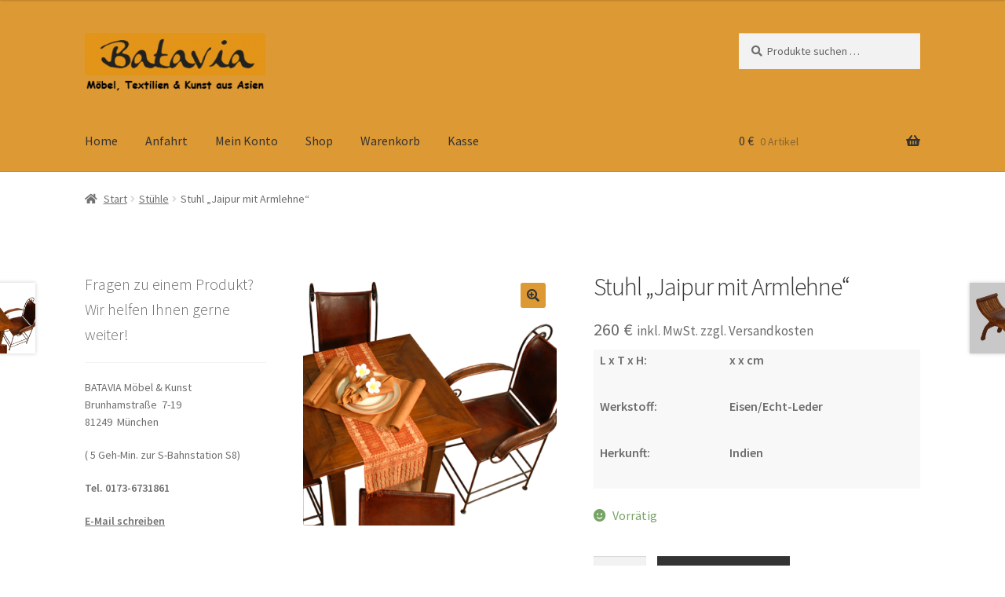

--- FILE ---
content_type: text/html; charset=UTF-8
request_url: https://www.batavia-moebel.com/produkt/stuhl-jaipur-mit-armlehne/
body_size: 19206
content:
<!doctype html>
<html lang="de">
<head>
<meta charset="UTF-8">
<meta name="viewport" content="width=device-width, initial-scale=1">
<link rel="profile" href="http://gmpg.org/xfn/11">
<link rel="pingback" href="https://www.batavia-moebel.com/xmlrpc.php">

<meta name='robots' content='index, follow, max-image-preview:large, max-snippet:-1, max-video-preview:-1' />
	<style>img:is([sizes="auto" i], [sizes^="auto," i]) { contain-intrinsic-size: 3000px 1500px }</style>
	
	<!-- This site is optimized with the Yoast SEO plugin v26.8 - https://yoast.com/product/yoast-seo-wordpress/ -->
	<title>Stuhl &quot;Jaipur mit Armlehne&quot; - Batavia</title>
	<link rel="canonical" href="https://www.batavia-moebel.com/produkt/stuhl-jaipur-mit-armlehne/" />
	<meta property="og:locale" content="de_DE" />
	<meta property="og:type" content="article" />
	<meta property="og:title" content="Stuhl &quot;Jaipur mit Armlehne&quot; - Batavia" />
	<meta property="og:description" content="L x T x H: x x cm   Werkstoff: Eisen/Echt-Leder   Herkunft: Indien" />
	<meta property="og:url" content="https://www.batavia-moebel.com/produkt/stuhl-jaipur-mit-armlehne/" />
	<meta property="og:site_name" content="Batavia" />
	<meta property="article:modified_time" content="2024-10-11T08:45:04+00:00" />
	<meta property="og:image" content="https://www.batavia-moebel.com/wp-content/uploads/2017/03/Stuhl-Jaipur-und-Esstisch-1.png" />
	<meta property="og:image:width" content="490" />
	<meta property="og:image:height" content="490" />
	<meta property="og:image:type" content="image/png" />
	<meta name="twitter:card" content="summary_large_image" />
	<meta name="twitter:label1" content="Geschätzte Lesezeit" />
	<meta name="twitter:data1" content="1 Minute" />
	<script type="application/ld+json" class="yoast-schema-graph">{"@context":"https://schema.org","@graph":[{"@type":"WebPage","@id":"https://www.batavia-moebel.com/produkt/stuhl-jaipur-mit-armlehne/","url":"https://www.batavia-moebel.com/produkt/stuhl-jaipur-mit-armlehne/","name":"Stuhl \"Jaipur mit Armlehne\" - Batavia","isPartOf":{"@id":"https://www.batavia-moebel.com/#website"},"primaryImageOfPage":{"@id":"https://www.batavia-moebel.com/produkt/stuhl-jaipur-mit-armlehne/#primaryimage"},"image":{"@id":"https://www.batavia-moebel.com/produkt/stuhl-jaipur-mit-armlehne/#primaryimage"},"thumbnailUrl":"https://www.batavia-moebel.com/wp-content/uploads/2017/03/Stuhl-Jaipur-und-Esstisch-1.png","datePublished":"2017-03-22T11:26:59+00:00","dateModified":"2024-10-11T08:45:04+00:00","breadcrumb":{"@id":"https://www.batavia-moebel.com/produkt/stuhl-jaipur-mit-armlehne/#breadcrumb"},"inLanguage":"de","potentialAction":[{"@type":"ReadAction","target":["https://www.batavia-moebel.com/produkt/stuhl-jaipur-mit-armlehne/"]}]},{"@type":"ImageObject","inLanguage":"de","@id":"https://www.batavia-moebel.com/produkt/stuhl-jaipur-mit-armlehne/#primaryimage","url":"https://www.batavia-moebel.com/wp-content/uploads/2017/03/Stuhl-Jaipur-und-Esstisch-1.png","contentUrl":"https://www.batavia-moebel.com/wp-content/uploads/2017/03/Stuhl-Jaipur-und-Esstisch-1.png","width":490,"height":490},{"@type":"BreadcrumbList","@id":"https://www.batavia-moebel.com/produkt/stuhl-jaipur-mit-armlehne/#breadcrumb","itemListElement":[{"@type":"ListItem","position":1,"name":"Home","item":"https://www.batavia-moebel.com/"},{"@type":"ListItem","position":2,"name":"Shop","item":"https://www.batavia-moebel.com/shop/"},{"@type":"ListItem","position":3,"name":"Stuhl &#8222;Jaipur mit Armlehne&#8220;"}]},{"@type":"WebSite","@id":"https://www.batavia-moebel.com/#website","url":"https://www.batavia-moebel.com/","name":"Batavia - Möbel, Textilien & Kunst aus Asien","description":"Möbel, Textilien &amp; Kunst aus Asien","publisher":{"@id":"https://www.batavia-moebel.com/#organization"},"potentialAction":[{"@type":"SearchAction","target":{"@type":"EntryPoint","urlTemplate":"https://www.batavia-moebel.com/?s={search_term_string}"},"query-input":{"@type":"PropertyValueSpecification","valueRequired":true,"valueName":"search_term_string"}}],"inLanguage":"de"},{"@type":"Organization","@id":"https://www.batavia-moebel.com/#organization","name":"Batavia Möbel","url":"https://www.batavia-moebel.com/","logo":{"@type":"ImageObject","inLanguage":"de","@id":"https://www.batavia-moebel.com/#/schema/logo/image/","url":"https://www.batavia-moebel.com/wp-content/uploads/2016/10/cropped-Batavia_Logo_300_160129-1.png","contentUrl":"https://www.batavia-moebel.com/wp-content/uploads/2016/10/cropped-Batavia_Logo_300_160129-1.png","width":330,"height":110,"caption":"Batavia Möbel"},"image":{"@id":"https://www.batavia-moebel.com/#/schema/logo/image/"}}]}</script>
	<!-- / Yoast SEO plugin. -->



<link rel="alternate" type="application/rss+xml" title="Batavia &raquo; Feed" href="https://www.batavia-moebel.com/feed/" />
<link rel="alternate" type="application/rss+xml" title="Batavia &raquo; Kommentar-Feed" href="https://www.batavia-moebel.com/comments/feed/" />
<script>
window._wpemojiSettings = {"baseUrl":"https:\/\/s.w.org\/images\/core\/emoji\/16.0.1\/72x72\/","ext":".png","svgUrl":"https:\/\/s.w.org\/images\/core\/emoji\/16.0.1\/svg\/","svgExt":".svg","source":{"concatemoji":"https:\/\/www.batavia-moebel.com\/wp-includes\/js\/wp-emoji-release.min.js?ver=6.8.3"}};
/*! This file is auto-generated */
!function(s,n){var o,i,e;function c(e){try{var t={supportTests:e,timestamp:(new Date).valueOf()};sessionStorage.setItem(o,JSON.stringify(t))}catch(e){}}function p(e,t,n){e.clearRect(0,0,e.canvas.width,e.canvas.height),e.fillText(t,0,0);var t=new Uint32Array(e.getImageData(0,0,e.canvas.width,e.canvas.height).data),a=(e.clearRect(0,0,e.canvas.width,e.canvas.height),e.fillText(n,0,0),new Uint32Array(e.getImageData(0,0,e.canvas.width,e.canvas.height).data));return t.every(function(e,t){return e===a[t]})}function u(e,t){e.clearRect(0,0,e.canvas.width,e.canvas.height),e.fillText(t,0,0);for(var n=e.getImageData(16,16,1,1),a=0;a<n.data.length;a++)if(0!==n.data[a])return!1;return!0}function f(e,t,n,a){switch(t){case"flag":return n(e,"\ud83c\udff3\ufe0f\u200d\u26a7\ufe0f","\ud83c\udff3\ufe0f\u200b\u26a7\ufe0f")?!1:!n(e,"\ud83c\udde8\ud83c\uddf6","\ud83c\udde8\u200b\ud83c\uddf6")&&!n(e,"\ud83c\udff4\udb40\udc67\udb40\udc62\udb40\udc65\udb40\udc6e\udb40\udc67\udb40\udc7f","\ud83c\udff4\u200b\udb40\udc67\u200b\udb40\udc62\u200b\udb40\udc65\u200b\udb40\udc6e\u200b\udb40\udc67\u200b\udb40\udc7f");case"emoji":return!a(e,"\ud83e\udedf")}return!1}function g(e,t,n,a){var r="undefined"!=typeof WorkerGlobalScope&&self instanceof WorkerGlobalScope?new OffscreenCanvas(300,150):s.createElement("canvas"),o=r.getContext("2d",{willReadFrequently:!0}),i=(o.textBaseline="top",o.font="600 32px Arial",{});return e.forEach(function(e){i[e]=t(o,e,n,a)}),i}function t(e){var t=s.createElement("script");t.src=e,t.defer=!0,s.head.appendChild(t)}"undefined"!=typeof Promise&&(o="wpEmojiSettingsSupports",i=["flag","emoji"],n.supports={everything:!0,everythingExceptFlag:!0},e=new Promise(function(e){s.addEventListener("DOMContentLoaded",e,{once:!0})}),new Promise(function(t){var n=function(){try{var e=JSON.parse(sessionStorage.getItem(o));if("object"==typeof e&&"number"==typeof e.timestamp&&(new Date).valueOf()<e.timestamp+604800&&"object"==typeof e.supportTests)return e.supportTests}catch(e){}return null}();if(!n){if("undefined"!=typeof Worker&&"undefined"!=typeof OffscreenCanvas&&"undefined"!=typeof URL&&URL.createObjectURL&&"undefined"!=typeof Blob)try{var e="postMessage("+g.toString()+"("+[JSON.stringify(i),f.toString(),p.toString(),u.toString()].join(",")+"));",a=new Blob([e],{type:"text/javascript"}),r=new Worker(URL.createObjectURL(a),{name:"wpTestEmojiSupports"});return void(r.onmessage=function(e){c(n=e.data),r.terminate(),t(n)})}catch(e){}c(n=g(i,f,p,u))}t(n)}).then(function(e){for(var t in e)n.supports[t]=e[t],n.supports.everything=n.supports.everything&&n.supports[t],"flag"!==t&&(n.supports.everythingExceptFlag=n.supports.everythingExceptFlag&&n.supports[t]);n.supports.everythingExceptFlag=n.supports.everythingExceptFlag&&!n.supports.flag,n.DOMReady=!1,n.readyCallback=function(){n.DOMReady=!0}}).then(function(){return e}).then(function(){var e;n.supports.everything||(n.readyCallback(),(e=n.source||{}).concatemoji?t(e.concatemoji):e.wpemoji&&e.twemoji&&(t(e.twemoji),t(e.wpemoji)))}))}((window,document),window._wpemojiSettings);
</script>
<style id='wp-emoji-styles-inline-css'>

	img.wp-smiley, img.emoji {
		display: inline !important;
		border: none !important;
		box-shadow: none !important;
		height: 1em !important;
		width: 1em !important;
		margin: 0 0.07em !important;
		vertical-align: -0.1em !important;
		background: none !important;
		padding: 0 !important;
	}
</style>
<link rel='stylesheet' id='wp-block-library-css' href='https://www.batavia-moebel.com/wp-includes/css/dist/block-library/style.min.css?ver=6.8.3' media='all' />
<style id='wp-block-library-theme-inline-css'>
.wp-block-audio :where(figcaption){color:#555;font-size:13px;text-align:center}.is-dark-theme .wp-block-audio :where(figcaption){color:#ffffffa6}.wp-block-audio{margin:0 0 1em}.wp-block-code{border:1px solid #ccc;border-radius:4px;font-family:Menlo,Consolas,monaco,monospace;padding:.8em 1em}.wp-block-embed :where(figcaption){color:#555;font-size:13px;text-align:center}.is-dark-theme .wp-block-embed :where(figcaption){color:#ffffffa6}.wp-block-embed{margin:0 0 1em}.blocks-gallery-caption{color:#555;font-size:13px;text-align:center}.is-dark-theme .blocks-gallery-caption{color:#ffffffa6}:root :where(.wp-block-image figcaption){color:#555;font-size:13px;text-align:center}.is-dark-theme :root :where(.wp-block-image figcaption){color:#ffffffa6}.wp-block-image{margin:0 0 1em}.wp-block-pullquote{border-bottom:4px solid;border-top:4px solid;color:currentColor;margin-bottom:1.75em}.wp-block-pullquote cite,.wp-block-pullquote footer,.wp-block-pullquote__citation{color:currentColor;font-size:.8125em;font-style:normal;text-transform:uppercase}.wp-block-quote{border-left:.25em solid;margin:0 0 1.75em;padding-left:1em}.wp-block-quote cite,.wp-block-quote footer{color:currentColor;font-size:.8125em;font-style:normal;position:relative}.wp-block-quote:where(.has-text-align-right){border-left:none;border-right:.25em solid;padding-left:0;padding-right:1em}.wp-block-quote:where(.has-text-align-center){border:none;padding-left:0}.wp-block-quote.is-large,.wp-block-quote.is-style-large,.wp-block-quote:where(.is-style-plain){border:none}.wp-block-search .wp-block-search__label{font-weight:700}.wp-block-search__button{border:1px solid #ccc;padding:.375em .625em}:where(.wp-block-group.has-background){padding:1.25em 2.375em}.wp-block-separator.has-css-opacity{opacity:.4}.wp-block-separator{border:none;border-bottom:2px solid;margin-left:auto;margin-right:auto}.wp-block-separator.has-alpha-channel-opacity{opacity:1}.wp-block-separator:not(.is-style-wide):not(.is-style-dots){width:100px}.wp-block-separator.has-background:not(.is-style-dots){border-bottom:none;height:1px}.wp-block-separator.has-background:not(.is-style-wide):not(.is-style-dots){height:2px}.wp-block-table{margin:0 0 1em}.wp-block-table td,.wp-block-table th{word-break:normal}.wp-block-table :where(figcaption){color:#555;font-size:13px;text-align:center}.is-dark-theme .wp-block-table :where(figcaption){color:#ffffffa6}.wp-block-video :where(figcaption){color:#555;font-size:13px;text-align:center}.is-dark-theme .wp-block-video :where(figcaption){color:#ffffffa6}.wp-block-video{margin:0 0 1em}:root :where(.wp-block-template-part.has-background){margin-bottom:0;margin-top:0;padding:1.25em 2.375em}
</style>
<style id='classic-theme-styles-inline-css'>
/*! This file is auto-generated */
.wp-block-button__link{color:#fff;background-color:#32373c;border-radius:9999px;box-shadow:none;text-decoration:none;padding:calc(.667em + 2px) calc(1.333em + 2px);font-size:1.125em}.wp-block-file__button{background:#32373c;color:#fff;text-decoration:none}
</style>
<link rel='stylesheet' id='storefront-gutenberg-blocks-css' href='https://www.batavia-moebel.com/wp-content/themes/storefront/assets/css/base/gutenberg-blocks.css?ver=4.6.2' media='all' />
<style id='storefront-gutenberg-blocks-inline-css'>

				.wp-block-button__link:not(.has-text-color) {
					color: #333333;
				}

				.wp-block-button__link:not(.has-text-color):hover,
				.wp-block-button__link:not(.has-text-color):focus,
				.wp-block-button__link:not(.has-text-color):active {
					color: #333333;
				}

				.wp-block-button__link:not(.has-background) {
					background-color: #dd9933;
				}

				.wp-block-button__link:not(.has-background):hover,
				.wp-block-button__link:not(.has-background):focus,
				.wp-block-button__link:not(.has-background):active {
					border-color: #c4801a;
					background-color: #c4801a;
				}

				.wc-block-grid__products .wc-block-grid__product .wp-block-button__link {
					background-color: #dd9933;
					border-color: #dd9933;
					color: #333333;
				}

				.wp-block-quote footer,
				.wp-block-quote cite,
				.wp-block-quote__citation {
					color: #6d6d6d;
				}

				.wp-block-pullquote cite,
				.wp-block-pullquote footer,
				.wp-block-pullquote__citation {
					color: #6d6d6d;
				}

				.wp-block-image figcaption {
					color: #6d6d6d;
				}

				.wp-block-separator.is-style-dots::before {
					color: #333333;
				}

				.wp-block-file a.wp-block-file__button {
					color: #333333;
					background-color: #dd9933;
					border-color: #dd9933;
				}

				.wp-block-file a.wp-block-file__button:hover,
				.wp-block-file a.wp-block-file__button:focus,
				.wp-block-file a.wp-block-file__button:active {
					color: #333333;
					background-color: #c4801a;
				}

				.wp-block-code,
				.wp-block-preformatted pre {
					color: #6d6d6d;
				}

				.wp-block-table:not( .has-background ):not( .is-style-stripes ) tbody tr:nth-child(2n) td {
					background-color: #fdfdfd;
				}

				.wp-block-cover .wp-block-cover__inner-container h1:not(.has-text-color),
				.wp-block-cover .wp-block-cover__inner-container h2:not(.has-text-color),
				.wp-block-cover .wp-block-cover__inner-container h3:not(.has-text-color),
				.wp-block-cover .wp-block-cover__inner-container h4:not(.has-text-color),
				.wp-block-cover .wp-block-cover__inner-container h5:not(.has-text-color),
				.wp-block-cover .wp-block-cover__inner-container h6:not(.has-text-color) {
					color: #000000;
				}

				div.wc-block-components-price-slider__range-input-progress,
				.rtl .wc-block-components-price-slider__range-input-progress {
					--range-color: #dd9933;
				}

				/* Target only IE11 */
				@media all and (-ms-high-contrast: none), (-ms-high-contrast: active) {
					.wc-block-components-price-slider__range-input-progress {
						background: #dd9933;
					}
				}

				.wc-block-components-button:not(.is-link) {
					background-color: #333333;
					color: #ffffff;
				}

				.wc-block-components-button:not(.is-link):hover,
				.wc-block-components-button:not(.is-link):focus,
				.wc-block-components-button:not(.is-link):active {
					background-color: #1a1a1a;
					color: #ffffff;
				}

				.wc-block-components-button:not(.is-link):disabled {
					background-color: #333333;
					color: #ffffff;
				}

				.wc-block-cart__submit-container {
					background-color: #ffffff;
				}

				.wc-block-cart__submit-container::before {
					color: rgba(220,220,220,0.5);
				}

				.wc-block-components-order-summary-item__quantity {
					background-color: #ffffff;
					border-color: #6d6d6d;
					box-shadow: 0 0 0 2px #ffffff;
					color: #6d6d6d;
				}
			
</style>
<style id='global-styles-inline-css'>
:root{--wp--preset--aspect-ratio--square: 1;--wp--preset--aspect-ratio--4-3: 4/3;--wp--preset--aspect-ratio--3-4: 3/4;--wp--preset--aspect-ratio--3-2: 3/2;--wp--preset--aspect-ratio--2-3: 2/3;--wp--preset--aspect-ratio--16-9: 16/9;--wp--preset--aspect-ratio--9-16: 9/16;--wp--preset--color--black: #000000;--wp--preset--color--cyan-bluish-gray: #abb8c3;--wp--preset--color--white: #ffffff;--wp--preset--color--pale-pink: #f78da7;--wp--preset--color--vivid-red: #cf2e2e;--wp--preset--color--luminous-vivid-orange: #ff6900;--wp--preset--color--luminous-vivid-amber: #fcb900;--wp--preset--color--light-green-cyan: #7bdcb5;--wp--preset--color--vivid-green-cyan: #00d084;--wp--preset--color--pale-cyan-blue: #8ed1fc;--wp--preset--color--vivid-cyan-blue: #0693e3;--wp--preset--color--vivid-purple: #9b51e0;--wp--preset--gradient--vivid-cyan-blue-to-vivid-purple: linear-gradient(135deg,rgba(6,147,227,1) 0%,rgb(155,81,224) 100%);--wp--preset--gradient--light-green-cyan-to-vivid-green-cyan: linear-gradient(135deg,rgb(122,220,180) 0%,rgb(0,208,130) 100%);--wp--preset--gradient--luminous-vivid-amber-to-luminous-vivid-orange: linear-gradient(135deg,rgba(252,185,0,1) 0%,rgba(255,105,0,1) 100%);--wp--preset--gradient--luminous-vivid-orange-to-vivid-red: linear-gradient(135deg,rgba(255,105,0,1) 0%,rgb(207,46,46) 100%);--wp--preset--gradient--very-light-gray-to-cyan-bluish-gray: linear-gradient(135deg,rgb(238,238,238) 0%,rgb(169,184,195) 100%);--wp--preset--gradient--cool-to-warm-spectrum: linear-gradient(135deg,rgb(74,234,220) 0%,rgb(151,120,209) 20%,rgb(207,42,186) 40%,rgb(238,44,130) 60%,rgb(251,105,98) 80%,rgb(254,248,76) 100%);--wp--preset--gradient--blush-light-purple: linear-gradient(135deg,rgb(255,206,236) 0%,rgb(152,150,240) 100%);--wp--preset--gradient--blush-bordeaux: linear-gradient(135deg,rgb(254,205,165) 0%,rgb(254,45,45) 50%,rgb(107,0,62) 100%);--wp--preset--gradient--luminous-dusk: linear-gradient(135deg,rgb(255,203,112) 0%,rgb(199,81,192) 50%,rgb(65,88,208) 100%);--wp--preset--gradient--pale-ocean: linear-gradient(135deg,rgb(255,245,203) 0%,rgb(182,227,212) 50%,rgb(51,167,181) 100%);--wp--preset--gradient--electric-grass: linear-gradient(135deg,rgb(202,248,128) 0%,rgb(113,206,126) 100%);--wp--preset--gradient--midnight: linear-gradient(135deg,rgb(2,3,129) 0%,rgb(40,116,252) 100%);--wp--preset--font-size--small: 14px;--wp--preset--font-size--medium: 23px;--wp--preset--font-size--large: 26px;--wp--preset--font-size--x-large: 42px;--wp--preset--font-size--normal: 16px;--wp--preset--font-size--huge: 37px;--wp--preset--spacing--20: 0.44rem;--wp--preset--spacing--30: 0.67rem;--wp--preset--spacing--40: 1rem;--wp--preset--spacing--50: 1.5rem;--wp--preset--spacing--60: 2.25rem;--wp--preset--spacing--70: 3.38rem;--wp--preset--spacing--80: 5.06rem;--wp--preset--shadow--natural: 6px 6px 9px rgba(0, 0, 0, 0.2);--wp--preset--shadow--deep: 12px 12px 50px rgba(0, 0, 0, 0.4);--wp--preset--shadow--sharp: 6px 6px 0px rgba(0, 0, 0, 0.2);--wp--preset--shadow--outlined: 6px 6px 0px -3px rgba(255, 255, 255, 1), 6px 6px rgba(0, 0, 0, 1);--wp--preset--shadow--crisp: 6px 6px 0px rgba(0, 0, 0, 1);}:root :where(.is-layout-flow) > :first-child{margin-block-start: 0;}:root :where(.is-layout-flow) > :last-child{margin-block-end: 0;}:root :where(.is-layout-flow) > *{margin-block-start: 24px;margin-block-end: 0;}:root :where(.is-layout-constrained) > :first-child{margin-block-start: 0;}:root :where(.is-layout-constrained) > :last-child{margin-block-end: 0;}:root :where(.is-layout-constrained) > *{margin-block-start: 24px;margin-block-end: 0;}:root :where(.is-layout-flex){gap: 24px;}:root :where(.is-layout-grid){gap: 24px;}body .is-layout-flex{display: flex;}.is-layout-flex{flex-wrap: wrap;align-items: center;}.is-layout-flex > :is(*, div){margin: 0;}body .is-layout-grid{display: grid;}.is-layout-grid > :is(*, div){margin: 0;}.has-black-color{color: var(--wp--preset--color--black) !important;}.has-cyan-bluish-gray-color{color: var(--wp--preset--color--cyan-bluish-gray) !important;}.has-white-color{color: var(--wp--preset--color--white) !important;}.has-pale-pink-color{color: var(--wp--preset--color--pale-pink) !important;}.has-vivid-red-color{color: var(--wp--preset--color--vivid-red) !important;}.has-luminous-vivid-orange-color{color: var(--wp--preset--color--luminous-vivid-orange) !important;}.has-luminous-vivid-amber-color{color: var(--wp--preset--color--luminous-vivid-amber) !important;}.has-light-green-cyan-color{color: var(--wp--preset--color--light-green-cyan) !important;}.has-vivid-green-cyan-color{color: var(--wp--preset--color--vivid-green-cyan) !important;}.has-pale-cyan-blue-color{color: var(--wp--preset--color--pale-cyan-blue) !important;}.has-vivid-cyan-blue-color{color: var(--wp--preset--color--vivid-cyan-blue) !important;}.has-vivid-purple-color{color: var(--wp--preset--color--vivid-purple) !important;}.has-black-background-color{background-color: var(--wp--preset--color--black) !important;}.has-cyan-bluish-gray-background-color{background-color: var(--wp--preset--color--cyan-bluish-gray) !important;}.has-white-background-color{background-color: var(--wp--preset--color--white) !important;}.has-pale-pink-background-color{background-color: var(--wp--preset--color--pale-pink) !important;}.has-vivid-red-background-color{background-color: var(--wp--preset--color--vivid-red) !important;}.has-luminous-vivid-orange-background-color{background-color: var(--wp--preset--color--luminous-vivid-orange) !important;}.has-luminous-vivid-amber-background-color{background-color: var(--wp--preset--color--luminous-vivid-amber) !important;}.has-light-green-cyan-background-color{background-color: var(--wp--preset--color--light-green-cyan) !important;}.has-vivid-green-cyan-background-color{background-color: var(--wp--preset--color--vivid-green-cyan) !important;}.has-pale-cyan-blue-background-color{background-color: var(--wp--preset--color--pale-cyan-blue) !important;}.has-vivid-cyan-blue-background-color{background-color: var(--wp--preset--color--vivid-cyan-blue) !important;}.has-vivid-purple-background-color{background-color: var(--wp--preset--color--vivid-purple) !important;}.has-black-border-color{border-color: var(--wp--preset--color--black) !important;}.has-cyan-bluish-gray-border-color{border-color: var(--wp--preset--color--cyan-bluish-gray) !important;}.has-white-border-color{border-color: var(--wp--preset--color--white) !important;}.has-pale-pink-border-color{border-color: var(--wp--preset--color--pale-pink) !important;}.has-vivid-red-border-color{border-color: var(--wp--preset--color--vivid-red) !important;}.has-luminous-vivid-orange-border-color{border-color: var(--wp--preset--color--luminous-vivid-orange) !important;}.has-luminous-vivid-amber-border-color{border-color: var(--wp--preset--color--luminous-vivid-amber) !important;}.has-light-green-cyan-border-color{border-color: var(--wp--preset--color--light-green-cyan) !important;}.has-vivid-green-cyan-border-color{border-color: var(--wp--preset--color--vivid-green-cyan) !important;}.has-pale-cyan-blue-border-color{border-color: var(--wp--preset--color--pale-cyan-blue) !important;}.has-vivid-cyan-blue-border-color{border-color: var(--wp--preset--color--vivid-cyan-blue) !important;}.has-vivid-purple-border-color{border-color: var(--wp--preset--color--vivid-purple) !important;}.has-vivid-cyan-blue-to-vivid-purple-gradient-background{background: var(--wp--preset--gradient--vivid-cyan-blue-to-vivid-purple) !important;}.has-light-green-cyan-to-vivid-green-cyan-gradient-background{background: var(--wp--preset--gradient--light-green-cyan-to-vivid-green-cyan) !important;}.has-luminous-vivid-amber-to-luminous-vivid-orange-gradient-background{background: var(--wp--preset--gradient--luminous-vivid-amber-to-luminous-vivid-orange) !important;}.has-luminous-vivid-orange-to-vivid-red-gradient-background{background: var(--wp--preset--gradient--luminous-vivid-orange-to-vivid-red) !important;}.has-very-light-gray-to-cyan-bluish-gray-gradient-background{background: var(--wp--preset--gradient--very-light-gray-to-cyan-bluish-gray) !important;}.has-cool-to-warm-spectrum-gradient-background{background: var(--wp--preset--gradient--cool-to-warm-spectrum) !important;}.has-blush-light-purple-gradient-background{background: var(--wp--preset--gradient--blush-light-purple) !important;}.has-blush-bordeaux-gradient-background{background: var(--wp--preset--gradient--blush-bordeaux) !important;}.has-luminous-dusk-gradient-background{background: var(--wp--preset--gradient--luminous-dusk) !important;}.has-pale-ocean-gradient-background{background: var(--wp--preset--gradient--pale-ocean) !important;}.has-electric-grass-gradient-background{background: var(--wp--preset--gradient--electric-grass) !important;}.has-midnight-gradient-background{background: var(--wp--preset--gradient--midnight) !important;}.has-small-font-size{font-size: var(--wp--preset--font-size--small) !important;}.has-medium-font-size{font-size: var(--wp--preset--font-size--medium) !important;}.has-large-font-size{font-size: var(--wp--preset--font-size--large) !important;}.has-x-large-font-size{font-size: var(--wp--preset--font-size--x-large) !important;}
:root :where(.wp-block-pullquote){font-size: 1.5em;line-height: 1.6;}
</style>
<link rel='stylesheet' id='pac-styles-css' href='https://www.batavia-moebel.com/wp-content/plugins/woocommerce-product-archive-customiser/assets/css/pac.css?ver=6.8.3' media='all' />
<link rel='stylesheet' id='pac-layout-styles-css' href='https://www.batavia-moebel.com/wp-content/plugins/woocommerce-product-archive-customiser/assets/css/layout.css?ver=6.8.3' media='only screen and (min-width: 768px)' />
<link rel='stylesheet' id='pdc-layout-styles-css' href='https://www.batavia-moebel.com/wp-content/plugins/woocommerce-product-details-customiser/assets/css/layout.css?ver=6.8.3' media='only screen and (min-width: 768px)' />
<link rel='stylesheet' id='photoswipe-css' href='https://www.batavia-moebel.com/wp-content/plugins/woocommerce/assets/css/photoswipe/photoswipe.min.css?ver=10.4.3' media='all' />
<link rel='stylesheet' id='photoswipe-default-skin-css' href='https://www.batavia-moebel.com/wp-content/plugins/woocommerce/assets/css/photoswipe/default-skin/default-skin.min.css?ver=10.4.3' media='all' />
<style id='woocommerce-inline-inline-css'>
.woocommerce form .form-row .required { visibility: visible; }
</style>
<link rel='stylesheet' id='storefront-style-css' href='https://www.batavia-moebel.com/wp-content/themes/storefront/style.css?ver=4.6.2' media='all' />
<style id='storefront-style-inline-css'>

			.main-navigation ul li a,
			.site-title a,
			ul.menu li a,
			.site-branding h1 a,
			button.menu-toggle,
			button.menu-toggle:hover,
			.handheld-navigation .dropdown-toggle {
				color: #333333;
			}

			button.menu-toggle,
			button.menu-toggle:hover {
				border-color: #333333;
			}

			.main-navigation ul li a:hover,
			.main-navigation ul li:hover > a,
			.site-title a:hover,
			.site-header ul.menu li.current-menu-item > a {
				color: #747474;
			}

			table:not( .has-background ) th {
				background-color: #f8f8f8;
			}

			table:not( .has-background ) tbody td {
				background-color: #fdfdfd;
			}

			table:not( .has-background ) tbody tr:nth-child(2n) td,
			fieldset,
			fieldset legend {
				background-color: #fbfbfb;
			}

			.site-header,
			.secondary-navigation ul ul,
			.main-navigation ul.menu > li.menu-item-has-children:after,
			.secondary-navigation ul.menu ul,
			.storefront-handheld-footer-bar,
			.storefront-handheld-footer-bar ul li > a,
			.storefront-handheld-footer-bar ul li.search .site-search,
			button.menu-toggle,
			button.menu-toggle:hover {
				background-color: #dd9933;
			}

			p.site-description,
			.site-header,
			.storefront-handheld-footer-bar {
				color: #404040;
			}

			button.menu-toggle:after,
			button.menu-toggle:before,
			button.menu-toggle span:before {
				background-color: #333333;
			}

			h1, h2, h3, h4, h5, h6, .wc-block-grid__product-title {
				color: #333333;
			}

			.widget h1 {
				border-bottom-color: #333333;
			}

			body,
			.secondary-navigation a {
				color: #6d6d6d;
			}

			.widget-area .widget a,
			.hentry .entry-header .posted-on a,
			.hentry .entry-header .post-author a,
			.hentry .entry-header .post-comments a,
			.hentry .entry-header .byline a {
				color: #727272;
			}

			a {
				color: #dd9933;
			}

			a:focus,
			button:focus,
			.button.alt:focus,
			input:focus,
			textarea:focus,
			input[type="button"]:focus,
			input[type="reset"]:focus,
			input[type="submit"]:focus,
			input[type="email"]:focus,
			input[type="tel"]:focus,
			input[type="url"]:focus,
			input[type="password"]:focus,
			input[type="search"]:focus {
				outline-color: #dd9933;
			}

			button, input[type="button"], input[type="reset"], input[type="submit"], .button, .widget a.button {
				background-color: #dd9933;
				border-color: #dd9933;
				color: #333333;
			}

			button:hover, input[type="button"]:hover, input[type="reset"]:hover, input[type="submit"]:hover, .button:hover, .widget a.button:hover {
				background-color: #c4801a;
				border-color: #c4801a;
				color: #333333;
			}

			button.alt, input[type="button"].alt, input[type="reset"].alt, input[type="submit"].alt, .button.alt, .widget-area .widget a.button.alt {
				background-color: #333333;
				border-color: #333333;
				color: #ffffff;
			}

			button.alt:hover, input[type="button"].alt:hover, input[type="reset"].alt:hover, input[type="submit"].alt:hover, .button.alt:hover, .widget-area .widget a.button.alt:hover {
				background-color: #1a1a1a;
				border-color: #1a1a1a;
				color: #ffffff;
			}

			.pagination .page-numbers li .page-numbers.current {
				background-color: #e6e6e6;
				color: #636363;
			}

			#comments .comment-list .comment-content .comment-text {
				background-color: #f8f8f8;
			}

			.site-footer {
				background-color: #f0f0f0;
				color: #6d6d6d;
			}

			.site-footer a:not(.button):not(.components-button) {
				color: #333333;
			}

			.site-footer .storefront-handheld-footer-bar a:not(.button):not(.components-button) {
				color: #333333;
			}

			.site-footer h1, .site-footer h2, .site-footer h3, .site-footer h4, .site-footer h5, .site-footer h6, .site-footer .widget .widget-title, .site-footer .widget .widgettitle {
				color: #333333;
			}

			.page-template-template-homepage.has-post-thumbnail .type-page.has-post-thumbnail .entry-title {
				color: #000000;
			}

			.page-template-template-homepage.has-post-thumbnail .type-page.has-post-thumbnail .entry-content {
				color: #000000;
			}

			@media screen and ( min-width: 768px ) {
				.secondary-navigation ul.menu a:hover {
					color: #595959;
				}

				.secondary-navigation ul.menu a {
					color: #404040;
				}

				.main-navigation ul.menu ul.sub-menu,
				.main-navigation ul.nav-menu ul.children {
					background-color: #ce8a24;
				}

				.site-header {
					border-bottom-color: #ce8a24;
				}
			}
</style>
<link rel='stylesheet' id='storefront-icons-css' href='https://www.batavia-moebel.com/wp-content/themes/storefront/assets/css/base/icons.css?ver=4.6.2' media='all' />
<link rel='stylesheet' id='storefront-fonts-css' href='//www.batavia-moebel.com/wp-content/uploads/omgf/storefront-fonts/storefront-fonts.css?ver=1667500995' media='all' />
<link rel='stylesheet' id='woocommerce-gzd-layout-css' href='https://www.batavia-moebel.com/wp-content/plugins/woocommerce-germanized/build/static/layout-styles.css?ver=3.20.5' media='all' />
<style id='woocommerce-gzd-layout-inline-css'>
.woocommerce-checkout .shop_table { background-color: #eeeeee; } .product p.deposit-packaging-type { font-size: 1.2em !important; } p.woocommerce-shipping-destination { display: none; }
                .wc-gzd-nutri-score-value-a {
                    background: url(https://www.batavia-moebel.com/wp-content/plugins/woocommerce-germanized/assets/images/nutri-score-a.svg) no-repeat;
                }
                .wc-gzd-nutri-score-value-b {
                    background: url(https://www.batavia-moebel.com/wp-content/plugins/woocommerce-germanized/assets/images/nutri-score-b.svg) no-repeat;
                }
                .wc-gzd-nutri-score-value-c {
                    background: url(https://www.batavia-moebel.com/wp-content/plugins/woocommerce-germanized/assets/images/nutri-score-c.svg) no-repeat;
                }
                .wc-gzd-nutri-score-value-d {
                    background: url(https://www.batavia-moebel.com/wp-content/plugins/woocommerce-germanized/assets/images/nutri-score-d.svg) no-repeat;
                }
                .wc-gzd-nutri-score-value-e {
                    background: url(https://www.batavia-moebel.com/wp-content/plugins/woocommerce-germanized/assets/images/nutri-score-e.svg) no-repeat;
                }
            
</style>
<link rel='stylesheet' id='storefront-woocommerce-style-css' href='https://www.batavia-moebel.com/wp-content/themes/storefront/assets/css/woocommerce/woocommerce.css?ver=4.6.2' media='all' />
<style id='storefront-woocommerce-style-inline-css'>
@font-face {
				font-family: star;
				src: url(https://www.batavia-moebel.com/wp-content/plugins/woocommerce/assets/fonts/star.eot);
				src:
					url(https://www.batavia-moebel.com/wp-content/plugins/woocommerce/assets/fonts/star.eot?#iefix) format("embedded-opentype"),
					url(https://www.batavia-moebel.com/wp-content/plugins/woocommerce/assets/fonts/star.woff) format("woff"),
					url(https://www.batavia-moebel.com/wp-content/plugins/woocommerce/assets/fonts/star.ttf) format("truetype"),
					url(https://www.batavia-moebel.com/wp-content/plugins/woocommerce/assets/fonts/star.svg#star) format("svg");
				font-weight: 400;
				font-style: normal;
			}
			@font-face {
				font-family: WooCommerce;
				src: url(https://www.batavia-moebel.com/wp-content/plugins/woocommerce/assets/fonts/WooCommerce.eot);
				src:
					url(https://www.batavia-moebel.com/wp-content/plugins/woocommerce/assets/fonts/WooCommerce.eot?#iefix) format("embedded-opentype"),
					url(https://www.batavia-moebel.com/wp-content/plugins/woocommerce/assets/fonts/WooCommerce.woff) format("woff"),
					url(https://www.batavia-moebel.com/wp-content/plugins/woocommerce/assets/fonts/WooCommerce.ttf) format("truetype"),
					url(https://www.batavia-moebel.com/wp-content/plugins/woocommerce/assets/fonts/WooCommerce.svg#WooCommerce) format("svg");
				font-weight: 400;
				font-style: normal;
			}

			a.cart-contents,
			.site-header-cart .widget_shopping_cart a {
				color: #333333;
			}

			a.cart-contents:hover,
			.site-header-cart .widget_shopping_cart a:hover,
			.site-header-cart:hover > li > a {
				color: #747474;
			}

			table.cart td.product-remove,
			table.cart td.actions {
				border-top-color: #ffffff;
			}

			.storefront-handheld-footer-bar ul li.cart .count {
				background-color: #333333;
				color: #dd9933;
				border-color: #dd9933;
			}

			.woocommerce-tabs ul.tabs li.active a,
			ul.products li.product .price,
			.onsale,
			.wc-block-grid__product-onsale,
			.widget_search form:before,
			.widget_product_search form:before {
				color: #6d6d6d;
			}

			.woocommerce-breadcrumb a,
			a.woocommerce-review-link,
			.product_meta a {
				color: #727272;
			}

			.wc-block-grid__product-onsale,
			.onsale {
				border-color: #6d6d6d;
			}

			.star-rating span:before,
			.quantity .plus, .quantity .minus,
			p.stars a:hover:after,
			p.stars a:after,
			.star-rating span:before,
			#payment .payment_methods li input[type=radio]:first-child:checked+label:before {
				color: #dd9933;
			}

			.widget_price_filter .ui-slider .ui-slider-range,
			.widget_price_filter .ui-slider .ui-slider-handle {
				background-color: #dd9933;
			}

			.order_details {
				background-color: #f8f8f8;
			}

			.order_details > li {
				border-bottom: 1px dotted #e3e3e3;
			}

			.order_details:before,
			.order_details:after {
				background: -webkit-linear-gradient(transparent 0,transparent 0),-webkit-linear-gradient(135deg,#f8f8f8 33.33%,transparent 33.33%),-webkit-linear-gradient(45deg,#f8f8f8 33.33%,transparent 33.33%)
			}

			#order_review {
				background-color: #ffffff;
			}

			#payment .payment_methods > li .payment_box,
			#payment .place-order {
				background-color: #fafafa;
			}

			#payment .payment_methods > li:not(.woocommerce-notice) {
				background-color: #f5f5f5;
			}

			#payment .payment_methods > li:not(.woocommerce-notice):hover {
				background-color: #f0f0f0;
			}

			.woocommerce-pagination .page-numbers li .page-numbers.current {
				background-color: #e6e6e6;
				color: #636363;
			}

			.wc-block-grid__product-onsale,
			.onsale,
			.woocommerce-pagination .page-numbers li .page-numbers:not(.current) {
				color: #6d6d6d;
			}

			p.stars a:before,
			p.stars a:hover~a:before,
			p.stars.selected a.active~a:before {
				color: #6d6d6d;
			}

			p.stars.selected a.active:before,
			p.stars:hover a:before,
			p.stars.selected a:not(.active):before,
			p.stars.selected a.active:before {
				color: #dd9933;
			}

			.single-product div.product .woocommerce-product-gallery .woocommerce-product-gallery__trigger {
				background-color: #dd9933;
				color: #333333;
			}

			.single-product div.product .woocommerce-product-gallery .woocommerce-product-gallery__trigger:hover {
				background-color: #c4801a;
				border-color: #c4801a;
				color: #333333;
			}

			.button.added_to_cart:focus,
			.button.wc-forward:focus {
				outline-color: #dd9933;
			}

			.added_to_cart,
			.site-header-cart .widget_shopping_cart a.button,
			.wc-block-grid__products .wc-block-grid__product .wp-block-button__link {
				background-color: #dd9933;
				border-color: #dd9933;
				color: #333333;
			}

			.added_to_cart:hover,
			.site-header-cart .widget_shopping_cart a.button:hover,
			.wc-block-grid__products .wc-block-grid__product .wp-block-button__link:hover {
				background-color: #c4801a;
				border-color: #c4801a;
				color: #333333;
			}

			.added_to_cart.alt, .added_to_cart, .widget a.button.checkout {
				background-color: #333333;
				border-color: #333333;
				color: #ffffff;
			}

			.added_to_cart.alt:hover, .added_to_cart:hover, .widget a.button.checkout:hover {
				background-color: #1a1a1a;
				border-color: #1a1a1a;
				color: #ffffff;
			}

			.button.loading {
				color: #dd9933;
			}

			.button.loading:hover {
				background-color: #dd9933;
			}

			.button.loading:after {
				color: #333333;
			}

			@media screen and ( min-width: 768px ) {
				.site-header-cart .widget_shopping_cart,
				.site-header .product_list_widget li .quantity {
					color: #404040;
				}

				.site-header-cart .widget_shopping_cart .buttons,
				.site-header-cart .widget_shopping_cart .total {
					background-color: #d38f29;
				}

				.site-header-cart .widget_shopping_cart {
					background-color: #ce8a24;
				}
			}
				.storefront-product-pagination a {
					color: #6d6d6d;
					background-color: #ffffff;
				}
				.storefront-sticky-add-to-cart {
					color: #6d6d6d;
					background-color: #ffffff;
				}

				.storefront-sticky-add-to-cart a:not(.button) {
					color: #333333;
				}
</style>
<link rel='stylesheet' id='storefront-woocommerce-brands-style-css' href='https://www.batavia-moebel.com/wp-content/themes/storefront/assets/css/woocommerce/extensions/brands.css?ver=4.6.2' media='all' />
<link rel='stylesheet' id='wc-gzdp-storefront-css' href='https://www.batavia-moebel.com/wp-content/plugins/_woocommerce-germanized-pro/themes/assets/css/wc-gzdp-storefront.min.css?ver=1.9.3' media='all' />
<script src="https://www.batavia-moebel.com/wp-includes/js/jquery/jquery.min.js?ver=3.7.1" id="jquery-core-js"></script>
<script src="https://www.batavia-moebel.com/wp-includes/js/jquery/jquery-migrate.min.js?ver=3.4.1" id="jquery-migrate-js"></script>
<script src="https://www.batavia-moebel.com/wp-content/plugins/woocommerce/assets/js/jquery-blockui/jquery.blockUI.min.js?ver=2.7.0-wc.10.4.3" id="wc-jquery-blockui-js" defer data-wp-strategy="defer"></script>
<script id="wc-add-to-cart-js-extra">
var wc_add_to_cart_params = {"ajax_url":"\/wp-admin\/admin-ajax.php","wc_ajax_url":"\/?wc-ajax=%%endpoint%%","i18n_view_cart":"Warenkorb anzeigen","cart_url":"https:\/\/www.batavia-moebel.com\/warenkorb\/","is_cart":"","cart_redirect_after_add":"no"};
</script>
<script src="https://www.batavia-moebel.com/wp-content/plugins/woocommerce/assets/js/frontend/add-to-cart.min.js?ver=10.4.3" id="wc-add-to-cart-js" defer data-wp-strategy="defer"></script>
<script src="https://www.batavia-moebel.com/wp-content/plugins/woocommerce/assets/js/zoom/jquery.zoom.min.js?ver=1.7.21-wc.10.4.3" id="wc-zoom-js" defer data-wp-strategy="defer"></script>
<script src="https://www.batavia-moebel.com/wp-content/plugins/woocommerce/assets/js/flexslider/jquery.flexslider.min.js?ver=2.7.2-wc.10.4.3" id="wc-flexslider-js" defer data-wp-strategy="defer"></script>
<script src="https://www.batavia-moebel.com/wp-content/plugins/woocommerce/assets/js/photoswipe/photoswipe.min.js?ver=4.1.1-wc.10.4.3" id="wc-photoswipe-js" defer data-wp-strategy="defer"></script>
<script src="https://www.batavia-moebel.com/wp-content/plugins/woocommerce/assets/js/photoswipe/photoswipe-ui-default.min.js?ver=4.1.1-wc.10.4.3" id="wc-photoswipe-ui-default-js" defer data-wp-strategy="defer"></script>
<script id="wc-single-product-js-extra">
var wc_single_product_params = {"i18n_required_rating_text":"Bitte w\u00e4hlen Sie eine Bewertung","i18n_rating_options":["1 von 5\u00a0Sternen","2 von 5\u00a0Sternen","3 von 5\u00a0Sternen","4 von 5\u00a0Sternen","5 von 5\u00a0Sternen"],"i18n_product_gallery_trigger_text":"Bildergalerie im Vollbildmodus anzeigen","review_rating_required":"yes","flexslider":{"rtl":false,"animation":"slide","smoothHeight":true,"directionNav":false,"controlNav":"thumbnails","slideshow":false,"animationSpeed":500,"animationLoop":false,"allowOneSlide":false},"zoom_enabled":"1","zoom_options":[],"photoswipe_enabled":"1","photoswipe_options":{"shareEl":false,"closeOnScroll":false,"history":false,"hideAnimationDuration":0,"showAnimationDuration":0},"flexslider_enabled":"1"};
</script>
<script src="https://www.batavia-moebel.com/wp-content/plugins/woocommerce/assets/js/frontend/single-product.min.js?ver=10.4.3" id="wc-single-product-js" defer data-wp-strategy="defer"></script>
<script src="https://www.batavia-moebel.com/wp-content/plugins/woocommerce/assets/js/js-cookie/js.cookie.min.js?ver=2.1.4-wc.10.4.3" id="wc-js-cookie-js" defer data-wp-strategy="defer"></script>
<script id="woocommerce-js-extra">
var woocommerce_params = {"ajax_url":"\/wp-admin\/admin-ajax.php","wc_ajax_url":"\/?wc-ajax=%%endpoint%%","i18n_password_show":"Passwort anzeigen","i18n_password_hide":"Passwort ausblenden"};
</script>
<script src="https://www.batavia-moebel.com/wp-content/plugins/woocommerce/assets/js/frontend/woocommerce.min.js?ver=10.4.3" id="woocommerce-js" defer data-wp-strategy="defer"></script>
<script id="wc-cart-fragments-js-extra">
var wc_cart_fragments_params = {"ajax_url":"\/wp-admin\/admin-ajax.php","wc_ajax_url":"\/?wc-ajax=%%endpoint%%","cart_hash_key":"wc_cart_hash_753d34b926c384bbd87c12f63fe7dd7c","fragment_name":"wc_fragments_753d34b926c384bbd87c12f63fe7dd7c","request_timeout":"5000"};
</script>
<script src="https://www.batavia-moebel.com/wp-content/plugins/woocommerce/assets/js/frontend/cart-fragments.min.js?ver=10.4.3" id="wc-cart-fragments-js" defer data-wp-strategy="defer"></script>
<script id="wc-gzd-unit-price-observer-queue-js-extra">
var wc_gzd_unit_price_observer_queue_params = {"ajax_url":"\/wp-admin\/admin-ajax.php","wc_ajax_url":"\/?wc-ajax=%%endpoint%%","refresh_unit_price_nonce":"ba6c2d869c"};
</script>
<script src="https://www.batavia-moebel.com/wp-content/plugins/woocommerce-germanized/build/static/unit-price-observer-queue.js?ver=3.20.5" id="wc-gzd-unit-price-observer-queue-js" defer data-wp-strategy="defer"></script>
<script src="https://www.batavia-moebel.com/wp-content/plugins/woocommerce/assets/js/accounting/accounting.min.js?ver=0.4.2" id="wc-accounting-js"></script>
<script id="wc-gzd-unit-price-observer-js-extra">
var wc_gzd_unit_price_observer_params = {"wrapper":".product","price_selector":{"p.price":{"is_total_price":false,"is_primary_selector":true,"quantity_selector":""}},"replace_price":"1","product_id":"1733","price_decimal_sep":",","price_thousand_sep":".","qty_selector":"input.quantity, input.qty","refresh_on_load":""};
</script>
<script src="https://www.batavia-moebel.com/wp-content/plugins/woocommerce-germanized/build/static/unit-price-observer.js?ver=3.20.5" id="wc-gzd-unit-price-observer-js" defer data-wp-strategy="defer"></script>
<link rel="https://api.w.org/" href="https://www.batavia-moebel.com/wp-json/" /><link rel="alternate" title="JSON" type="application/json" href="https://www.batavia-moebel.com/wp-json/wp/v2/product/1733" /><link rel="EditURI" type="application/rsd+xml" title="RSD" href="https://www.batavia-moebel.com/xmlrpc.php?rsd" />
<link rel='shortlink' href='https://www.batavia-moebel.com/?p=1733' />
<link rel="alternate" title="oEmbed (JSON)" type="application/json+oembed" href="https://www.batavia-moebel.com/wp-json/oembed/1.0/embed?url=https%3A%2F%2Fwww.batavia-moebel.com%2Fprodukt%2Fstuhl-jaipur-mit-armlehne%2F" />
<link rel="alternate" title="oEmbed (XML)" type="text/xml+oembed" href="https://www.batavia-moebel.com/wp-json/oembed/1.0/embed?url=https%3A%2F%2Fwww.batavia-moebel.com%2Fprodukt%2Fstuhl-jaipur-mit-armlehne%2F&#038;format=xml" />
<style id="woo-custom-stock-status" data-wcss-ver="1.6.6" >.woocommerce div.product .woo-custom-stock-status.in_stock_color { color: #77a464 !important; font-size: inherit }.woo-custom-stock-status.in_stock_color { color: #77a464 !important; font-size: inherit }.wc-block-components-product-badge{display:none!important;}ul .in_stock_color,ul.products .in_stock_color, li.wc-block-grid__product .in_stock_color { color: #77a464 !important; font-size: inherit }.woocommerce-table__product-name .in_stock_color { color: #77a464 !important; font-size: inherit }p.in_stock_color { color: #77a464 !important; font-size: inherit }.woocommerce div.product .wc-block-components-product-price .woo-custom-stock-status{font-size:16px}.woocommerce div.product .woo-custom-stock-status.only_s_left_in_stock_color { color: #77a464 !important; font-size: inherit }.woo-custom-stock-status.only_s_left_in_stock_color { color: #77a464 !important; font-size: inherit }.wc-block-components-product-badge{display:none!important;}ul .only_s_left_in_stock_color,ul.products .only_s_left_in_stock_color, li.wc-block-grid__product .only_s_left_in_stock_color { color: #77a464 !important; font-size: inherit }.woocommerce-table__product-name .only_s_left_in_stock_color { color: #77a464 !important; font-size: inherit }p.only_s_left_in_stock_color { color: #77a464 !important; font-size: inherit }.woocommerce div.product .wc-block-components-product-price .woo-custom-stock-status{font-size:16px}.woocommerce div.product .woo-custom-stock-status.can_be_backordered_color { color: #77a464 !important; font-size: inherit }.woo-custom-stock-status.can_be_backordered_color { color: #77a464 !important; font-size: inherit }.wc-block-components-product-badge{display:none!important;}ul .can_be_backordered_color,ul.products .can_be_backordered_color, li.wc-block-grid__product .can_be_backordered_color { color: #77a464 !important; font-size: inherit }.woocommerce-table__product-name .can_be_backordered_color { color: #77a464 !important; font-size: inherit }p.can_be_backordered_color { color: #77a464 !important; font-size: inherit }.woocommerce div.product .wc-block-components-product-price .woo-custom-stock-status{font-size:16px}.woocommerce div.product .woo-custom-stock-status.s_in_stock_color { color: #77a464 !important; font-size: inherit }.woo-custom-stock-status.s_in_stock_color { color: #77a464 !important; font-size: inherit }.wc-block-components-product-badge{display:none!important;}ul .s_in_stock_color,ul.products .s_in_stock_color, li.wc-block-grid__product .s_in_stock_color { color: #77a464 !important; font-size: inherit }.woocommerce-table__product-name .s_in_stock_color { color: #77a464 !important; font-size: inherit }p.s_in_stock_color { color: #77a464 !important; font-size: inherit }.woocommerce div.product .wc-block-components-product-price .woo-custom-stock-status{font-size:16px}.woocommerce div.product .woo-custom-stock-status.available_on_backorder_color { color: #77a464 !important; font-size: inherit }.woo-custom-stock-status.available_on_backorder_color { color: #77a464 !important; font-size: inherit }.wc-block-components-product-badge{display:none!important;}ul .available_on_backorder_color,ul.products .available_on_backorder_color, li.wc-block-grid__product .available_on_backorder_color { color: #77a464 !important; font-size: inherit }.woocommerce-table__product-name .available_on_backorder_color { color: #77a464 !important; font-size: inherit }p.available_on_backorder_color { color: #77a464 !important; font-size: inherit }.woocommerce div.product .wc-block-components-product-price .woo-custom-stock-status{font-size:16px}.woocommerce div.product .woo-custom-stock-status.out_of_stock_color { color: #bf4444 !important; font-size: 16px; }.woo-custom-stock-status.out_of_stock_color { color: #bf4444 !important; font-size: 16px; }.wc-block-components-product-badge{display:none!important;}ul .out_of_stock_color,ul.products .out_of_stock_color, li.wc-block-grid__product .out_of_stock_color { color: #bf4444 !important; font-size: 16px; }.woocommerce-table__product-name .out_of_stock_color { color: #bf4444 !important; font-size: 16px; }p.out_of_stock_color { color: #bf4444 !important; font-size: 16px; }.woocommerce div.product .wc-block-components-product-price .woo-custom-stock-status{font-size:16px}.woocommerce div.product .woo-custom-stock-status.grouped_product_stock_status_color { color: #77a464 !important; font-size: inherit }.woo-custom-stock-status.grouped_product_stock_status_color { color: #77a464 !important; font-size: inherit }.wc-block-components-product-badge{display:none!important;}ul .grouped_product_stock_status_color,ul.products .grouped_product_stock_status_color, li.wc-block-grid__product .grouped_product_stock_status_color { color: #77a464 !important; font-size: inherit }.woocommerce-table__product-name .grouped_product_stock_status_color { color: #77a464 !important; font-size: inherit }p.grouped_product_stock_status_color { color: #77a464 !important; font-size: inherit }.woocommerce div.product .wc-block-components-product-price .woo-custom-stock-status{font-size:16px}.woocommerce div.product .woo-custom-stock-status.stock.out-of-stock::before { display: none; }.wd-product-stock.stock{display:none}.woocommerce-variation-price:not(:empty)+.woocommerce-variation-availability { margin-left: 0px; }.woocommerce-variation-price{
		        display:block!important}.woocommerce-variation-availability{
		        display:block!important}</style><!-- woo-custom-stock-status-color-css --><script></script><!-- woo-custom-stock-status-js -->	<noscript><style>.woocommerce-product-gallery{ opacity: 1 !important; }</style></noscript>
	<link rel="icon" href="https://www.batavia-moebel.com/wp-content/uploads/2021/04/cropped-batavia-1-32x32.jpg" sizes="32x32" />
<link rel="icon" href="https://www.batavia-moebel.com/wp-content/uploads/2021/04/cropped-batavia-1-192x192.jpg" sizes="192x192" />
<link rel="apple-touch-icon" href="https://www.batavia-moebel.com/wp-content/uploads/2021/04/cropped-batavia-1-180x180.jpg" />
<meta name="msapplication-TileImage" content="https://www.batavia-moebel.com/wp-content/uploads/2021/04/cropped-batavia-1-270x270.jpg" />
		<style id="wp-custom-css">
			/*
Hier kannst du dein eigenes CSS einfügen.

Klicke auf das Hilfe-Symbol oben, um mehr zu lernen.
*/

table td, table th {
    padding: 0.1em 0.5em;
    text-align: left;
    vertical-align: top;
}

.alpha, h1 {
    font-size: 2em;
    line-height: 1.214;
    letter-spacing: -1px;
}

.single-product div.product .product_meta {
    font-size: 1.2em;
}

.single-product div.product .price {
    font-size: 1.2em;
}

.onsale {
	color: white;
	background: red;
	border-color: white;
}

.wc-block-grid__product-onsale{
	color: white;
	background: red;
	border-color: white;
}

.site-info {
	display: none;
}		</style>
		</head>

<body class="wp-singular product-template-default single single-product postid-1733 wp-custom-logo wp-embed-responsive wp-theme-storefront theme-storefront wc-pac-hide-sale-flash wc-pac-hide-rating collateral-product-columns-2 woocommerce woocommerce-page woocommerce-no-js storefront-align-wide left-sidebar woocommerce-active">



<div id="page" class="hfeed site">
	
	<header id="masthead" class="site-header" role="banner" style="">

		<div class="col-full">		<a class="skip-link screen-reader-text" href="#site-navigation">Zur Navigation springen</a>
		<a class="skip-link screen-reader-text" href="#content">Zum Inhalt springen</a>
				<div class="site-branding">
			<a href="https://www.batavia-moebel.com/" class="custom-logo-link" rel="home"><img width="330" height="110" src="https://www.batavia-moebel.com/wp-content/uploads/2016/10/cropped-Batavia_Logo_300_160129-1.png" class="custom-logo" alt="Batavia" decoding="async" srcset="https://www.batavia-moebel.com/wp-content/uploads/2016/10/cropped-Batavia_Logo_300_160129-1.png 330w, https://www.batavia-moebel.com/wp-content/uploads/2016/10/cropped-Batavia_Logo_300_160129-1-300x100.png 300w" sizes="(max-width: 330px) 100vw, 330px" /></a>		</div>
					<div class="site-search">
				<div class="widget woocommerce widget_product_search"><form role="search" method="get" class="woocommerce-product-search" action="https://www.batavia-moebel.com/">
	<label class="screen-reader-text" for="woocommerce-product-search-field-0">Suche nach:</label>
	<input type="search" id="woocommerce-product-search-field-0" class="search-field" placeholder="Produkte suchen …" value="" name="s" />
	<button type="submit" value="Suchen" class="">Suchen</button>
	<input type="hidden" name="post_type" value="product" />
</form>
</div>			</div>
			</div><div class="storefront-primary-navigation"><div class="col-full">		<nav id="site-navigation" class="main-navigation" role="navigation" aria-label="Primäre Navigation">
		<button id="site-navigation-menu-toggle" class="menu-toggle" aria-controls="site-navigation" aria-expanded="false"><span>Menü</span></button>
			<div class="primary-navigation"><ul id="menu-batavia" class="menu"><li id="menu-item-2995" class="menu-item menu-item-type-post_type menu-item-object-page menu-item-home menu-item-2995"><a href="https://www.batavia-moebel.com/">Home</a></li>
<li id="menu-item-989" class="menu-item menu-item-type-post_type menu-item-object-page menu-item-989"><a href="https://www.batavia-moebel.com/anfahrt/">Anfahrt</a></li>
<li id="menu-item-665" class="menu-item menu-item-type-post_type menu-item-object-page menu-item-665"><a href="https://www.batavia-moebel.com/mein-konto/">Mein Konto</a></li>
<li id="menu-item-668" class="menu-item menu-item-type-post_type menu-item-object-page current_page_parent menu-item-668"><a href="https://www.batavia-moebel.com/shop/">Shop</a></li>
<li id="menu-item-667" class="menu-item menu-item-type-post_type menu-item-object-page menu-item-667"><a href="https://www.batavia-moebel.com/warenkorb/">Warenkorb</a></li>
<li id="menu-item-666" class="menu-item menu-item-type-post_type menu-item-object-page menu-item-666"><a href="https://www.batavia-moebel.com/kasse/">Kasse</a></li>
</ul></div><div class="menu"><ul>
<li ><a href="https://www.batavia-moebel.com/">Start</a></li><li class="page_item page-item-780"><a href="https://www.batavia-moebel.com/accessoires/">Accessoires</a></li>
<li class="page_item page-item-2608"><a href="https://www.batavia-moebel.com/agb/">AGB</a></li>
<li class="page_item page-item-677"><a href="https://www.batavia-moebel.com/anfahrt/">Anfahrt</a></li>
<li class="page_item page-item-2606"><a href="https://www.batavia-moebel.com/datenschutzbelehrung/">Datenschutzbelehrung</a></li>
<li class="page_item page-item-910"><a href="https://www.batavia-moebel.com/datenschutzerklaerung/">Datenschutzerklärung</a></li>
<li class="page_item page-item-778"><a href="https://www.batavia-moebel.com/heimtextilien/">Heimtextilien</a></li>
<li class="page_item page-item-673"><a href="https://www.batavia-moebel.com/impressum/">Impressum</a></li>
<li class="page_item page-item-17"><a href="https://www.batavia-moebel.com/kasse/">Kasse</a></li>
<li class="page_item page-item-776"><a href="https://www.batavia-moebel.com/kolonialmoebel/">Kolonialmöbel</a></li>
<li class="page_item page-item-682"><a href="https://www.batavia-moebel.com/kontakt/">Kontakt</a></li>
<li class="page_item page-item-18"><a href="https://www.batavia-moebel.com/mein-konto/">Mein Konto</a></li>
<li class="page_item page-item-15 current_page_parent"><a href="https://www.batavia-moebel.com/shop/">Shop</a></li>
<li class="page_item page-item-2609"><a href="https://www.batavia-moebel.com/versandarten/">Versandarten</a></li>
<li class="page_item page-item-990"><a href="https://www.batavia-moebel.com/versandkosten-und-zahlungsbedingungen/">Versandkosten und Zahlungsbedingungen</a></li>
<li class="page_item page-item-16"><a href="https://www.batavia-moebel.com/warenkorb/">Warenkorb</a></li>
<li class="page_item page-item-906"><a href="https://www.batavia-moebel.com/widerrufsbelehrung/">Widerrufsbelehrung</a></li>
<li class="page_item page-item-816"><a href="https://www.batavia-moebel.com/wohnzimmertisch-mit-stuehlen/">Wohnzimmertisch mit Stühlen</a></li>
<li class="page_item page-item-2610"><a href="https://www.batavia-moebel.com/bezahlmoeglichkeiten/">Zahlungsarten</a></li>
</ul></div>
		</nav><!-- #site-navigation -->
				<ul id="site-header-cart" class="site-header-cart menu">
			<li class="">
							<a class="cart-contents" href="https://www.batavia-moebel.com/warenkorb/" title="Ihren Warenkorb anzeigen">
								<span class="woocommerce-Price-amount amount"><bdi>0&nbsp;<span class="woocommerce-Price-currencySymbol">&euro;</span></bdi></span> <span class="count">0 Artikel</span>
			</a>
					</li>
			<li>
				<div class="widget woocommerce widget_shopping_cart"><div class="widget_shopping_cart_content"></div></div>			</li>
		</ul>
			</div></div>
	</header><!-- #masthead -->

	<div class="storefront-breadcrumb"><div class="col-full"><nav class="woocommerce-breadcrumb" aria-label="Brotkrümelnavigation"><a href="https://www.batavia-moebel.com">Start</a><span class="breadcrumb-separator"> / </span><a href="https://www.batavia-moebel.com/produkt-kategorie/stuehle/">Stühle</a><span class="breadcrumb-separator"> / </span>Stuhl &#8222;Jaipur mit Armlehne&#8220;</nav></div></div>
	<div id="content" class="site-content" tabindex="-1">
		<div class="col-full">

		<div class="woocommerce"></div>
			<div id="primary" class="content-area">
			<main id="main" class="site-main" role="main">
		
					
			<div class="woocommerce-notices-wrapper"></div><div id="product-1733" class="product type-product post-1733 status-publish first instock product_cat-stuehle product_cat-wintergartenmoebel has-post-thumbnail taxable shipping-taxable purchasable product-type-simple">

	<div class="woocommerce-product-gallery woocommerce-product-gallery--with-images woocommerce-product-gallery--columns-4 images" data-columns="4" style="opacity: 0; transition: opacity .25s ease-in-out;">
	<div class="woocommerce-product-gallery__wrapper">
		<div data-thumb="https://www.batavia-moebel.com/wp-content/uploads/2017/03/Stuhl-Jaipur-und-Esstisch-1-100x100.png" data-thumb-alt="Stuhl &quot;Jaipur mit Armlehne&quot;" data-thumb-srcset="https://www.batavia-moebel.com/wp-content/uploads/2017/03/Stuhl-Jaipur-und-Esstisch-1-100x100.png 100w, https://www.batavia-moebel.com/wp-content/uploads/2017/03/Stuhl-Jaipur-und-Esstisch-1-324x324.png 324w, https://www.batavia-moebel.com/wp-content/uploads/2017/03/Stuhl-Jaipur-und-Esstisch-1-416x416.png 416w, https://www.batavia-moebel.com/wp-content/uploads/2017/03/Stuhl-Jaipur-und-Esstisch-1-300x300.png 300w, https://www.batavia-moebel.com/wp-content/uploads/2017/03/Stuhl-Jaipur-und-Esstisch-1-150x150.png 150w, https://www.batavia-moebel.com/wp-content/uploads/2017/03/Stuhl-Jaipur-und-Esstisch-1.png 490w"  data-thumb-sizes="(max-width: 100px) 100vw, 100px" class="woocommerce-product-gallery__image"><a href="https://www.batavia-moebel.com/wp-content/uploads/2017/03/Stuhl-Jaipur-und-Esstisch-1.png"><img width="416" height="416" src="https://www.batavia-moebel.com/wp-content/uploads/2017/03/Stuhl-Jaipur-und-Esstisch-1-416x416.png" class="wp-post-image" alt="Stuhl &quot;Jaipur mit Armlehne&quot;" data-caption="" data-src="https://www.batavia-moebel.com/wp-content/uploads/2017/03/Stuhl-Jaipur-und-Esstisch-1.png" data-large_image="https://www.batavia-moebel.com/wp-content/uploads/2017/03/Stuhl-Jaipur-und-Esstisch-1.png" data-large_image_width="490" data-large_image_height="490" decoding="async" fetchpriority="high" srcset="https://www.batavia-moebel.com/wp-content/uploads/2017/03/Stuhl-Jaipur-und-Esstisch-1-416x416.png 416w, https://www.batavia-moebel.com/wp-content/uploads/2017/03/Stuhl-Jaipur-und-Esstisch-1-324x324.png 324w, https://www.batavia-moebel.com/wp-content/uploads/2017/03/Stuhl-Jaipur-und-Esstisch-1-100x100.png 100w, https://www.batavia-moebel.com/wp-content/uploads/2017/03/Stuhl-Jaipur-und-Esstisch-1-300x300.png 300w, https://www.batavia-moebel.com/wp-content/uploads/2017/03/Stuhl-Jaipur-und-Esstisch-1-150x150.png 150w, https://www.batavia-moebel.com/wp-content/uploads/2017/03/Stuhl-Jaipur-und-Esstisch-1.png 490w" sizes="(max-width: 416px) 100vw, 416px" /></a></div>
	</div>
</div>

	<div class="summary entry-summary">
		<h1 class="product_title entry-title">Stuhl &#8222;Jaipur mit Armlehne&#8220;</h1><p class="price"><span class="woocommerce-Price-amount amount"><bdi>260&nbsp;<span class="woocommerce-Price-currencySymbol">&euro;</span></bdi></span> <small class="woocommerce-price-suffix">inkl. MwSt. zzgl. Versandkosten</small></p>

<div class="legal-price-info">
	<p class="wc-gzd-additional-info">
					</p>
</div>
<div class="woocommerce-product-details__short-description">
	<table style="height: 177px;" width="255">
<tbody>
<tr>
<th>L x T x H:</th>
<th>x x cm</th>
</tr>
<tr>
<th>Werkstoff:</th>
<th style="text-align: left;">Eisen/Echt-Leder</th>
</tr>
<tr>
<th>Herkunft:</th>
<th style="text-align: left;">Indien</th>
</tr>
</tbody>
</table>
</div>

<p class="stock in-stock in_stock_color woo-custom-stock-status">Vorrätig</p>

	
	<form class="cart" action="https://www.batavia-moebel.com/produkt/stuhl-jaipur-mit-armlehne/" method="post" enctype='multipart/form-data'>
		
		<div class="quantity">
		<label class="screen-reader-text" for="quantity_6971fa1e3c919">Stuhl &quot;Jaipur mit Armlehne&quot; Menge</label>
	<input
		type="number"
				id="quantity_6971fa1e3c919"
		class="input-text qty text"
		name="quantity"
		value="1"
		aria-label="Produktmenge"
				min="1"
							step="1"
			placeholder=""
			inputmode="numeric"
			autocomplete="off"
			/>
	</div>

		<button type="submit" name="add-to-cart" value="1733" class="single_add_to_cart_button button alt">In den Warenkorb</button>

			</form>

	
<div class="product_meta">

	
	
		<span class="sku_wrapper">Artikelnummer: <span class="sku">03Ch02.0002</span></span>

	
	<span class="posted_in">Kategorien: <a href="https://www.batavia-moebel.com/produkt-kategorie/stuehle/" rel="tag">Stühle</a>, <a href="https://www.batavia-moebel.com/produkt-kategorie/wintergartenmoebel/" rel="tag">Wintergartenmöbel</a></span>
	
	
</div>
	</div>

	
	<div class="woocommerce-tabs wc-tabs-wrapper">
		<ul class="tabs wc-tabs" role="tablist">
							<li role="presentation" class="description_tab" id="tab-title-description">
					<a href="#tab-description" role="tab" aria-controls="tab-description">
						Beschreibung					</a>
				</li>
					</ul>
					<div class="woocommerce-Tabs-panel woocommerce-Tabs-panel--description panel entry-content wc-tab" id="tab-description" role="tabpanel" aria-labelledby="tab-title-description">
				
	<h2>Beschreibung</h2>

<p>Stuhl  JAIPUR mit Armlehne, Metall + Echt-Leder.</p>
<p>Schwarzer Korpus, braun patiniertes Leder.</p>
<p>auch ohne Armlehne verfügbar</p>
			</div>
		
			</div>


	<section class="related products">

					<h2>Ähnliche Produkte</h2>
				<ul class="products columns-2">

			
					<li class="product type-product post-1225 status-publish first instock product_cat-gartenmoebel product_cat-stuehle product_cat-esstischstuehle product_cat-gartenstuehle product_cat-wintergartenmoebel product_tag-designerstuhl-teak product_tag-gartenstuhl product_tag-teakholz-stuehle product_tag-wintergartenstuhl has-post-thumbnail taxable shipping-taxable purchasable product-type-simple">
	<a href="https://www.batavia-moebel.com/produkt/stuhl-jimbaran/" class="woocommerce-LoopProduct-link woocommerce-loop-product__link"><img width="324" height="324" src="https://www.batavia-moebel.com/wp-content/uploads/2017/03/20220626_155945-scaled-e1657833240611-324x324.jpg" class="attachment-woocommerce_thumbnail size-woocommerce_thumbnail" alt="Designerstuhl Teak `SPEZIALE´ - für outdoor und indoor, Gartenstuhl Wintergarten Wohnzimmer" decoding="async" loading="lazy" srcset="https://www.batavia-moebel.com/wp-content/uploads/2017/03/20220626_155945-scaled-e1657833240611-324x324.jpg 324w, https://www.batavia-moebel.com/wp-content/uploads/2017/03/20220626_155945-scaled-e1657833240611-100x100.jpg 100w, https://www.batavia-moebel.com/wp-content/uploads/2017/03/20220626_155945-scaled-e1657833240611-150x150.jpg 150w" sizes="auto, (max-width: 324px) 100vw, 324px" /><h2 class="woocommerce-loop-product__title">Designerstuhl Teak `SPEZIALE´ &#8211; für outdoor und indoor, Gartenstuhl Wintergarten Wohnzimmer</h2>
	<span class="price"><span class="woocommerce-Price-amount amount"><bdi>260&nbsp;<span class="woocommerce-Price-currencySymbol">&euro;</span></bdi></span> <small class="woocommerce-price-suffix">inkl. MwSt. zzgl. Versandkosten</small></span>



<p class="stock in-stock in_stock_color woo-custom-stock-status">Vorrätig</p></a>
<a href="https://www.batavia-moebel.com/produkt/stuhl-jimbaran/" class="button product_type_simple">Details</a>	<span id="woocommerce_loop_add_to_cart_link_describedby_1225" class="screen-reader-text">
			</span>
</li>

			
					<li class="product type-product post-1232 status-publish last instock product_cat-stuehle product_cat-esstischstuehle has-post-thumbnail taxable shipping-taxable purchasable product-type-simple">
	<a href="https://www.batavia-moebel.com/produkt/stuhl-batavi-makan-02/" class="woocommerce-LoopProduct-link woocommerce-loop-product__link"><img width="324" height="324" src="https://www.batavia-moebel.com/wp-content/uploads/2017/09/01Ch03.1001-324x324.jpg" class="attachment-woocommerce_thumbnail size-woocommerce_thumbnail" alt="Stuhl &quot;Batavi Makan 02&quot;" decoding="async" loading="lazy" srcset="https://www.batavia-moebel.com/wp-content/uploads/2017/09/01Ch03.1001-324x324.jpg 324w, https://www.batavia-moebel.com/wp-content/uploads/2017/09/01Ch03.1001-100x100.jpg 100w, https://www.batavia-moebel.com/wp-content/uploads/2017/09/01Ch03.1001-416x416.jpg 416w, https://www.batavia-moebel.com/wp-content/uploads/2017/09/01Ch03.1001-150x150.jpg 150w, https://www.batavia-moebel.com/wp-content/uploads/2017/09/01Ch03.1001-300x300.jpg 300w, https://www.batavia-moebel.com/wp-content/uploads/2017/09/01Ch03.1001-768x768.jpg 768w, https://www.batavia-moebel.com/wp-content/uploads/2017/09/01Ch03.1001-1024x1024.jpg 1024w, https://www.batavia-moebel.com/wp-content/uploads/2017/09/01Ch03.1001-180x180.jpg 180w, https://www.batavia-moebel.com/wp-content/uploads/2017/09/01Ch03.1001-600x600.jpg 600w, https://www.batavia-moebel.com/wp-content/uploads/2017/09/01Ch03.1001.jpg 1400w" sizes="auto, (max-width: 324px) 100vw, 324px" /><h2 class="woocommerce-loop-product__title">Stuhl &#8222;Batavi Makan 02&#8220;</h2>
	<span class="price"><span class="woocommerce-Price-amount amount"><bdi>219&nbsp;<span class="woocommerce-Price-currencySymbol">&euro;</span></bdi></span> <small class="woocommerce-price-suffix">inkl. MwSt. zzgl. Versandkosten</small></span>



<p class="stock in-stock s_in_stock_color woo-custom-stock-status">1 vorrätig</p></a>
<a href="https://www.batavia-moebel.com/produkt/stuhl-batavi-makan-02/" class="button product_type_simple">Details</a>	<span id="woocommerce_loop_add_to_cart_link_describedby_1232" class="screen-reader-text">
			</span>
</li>

			
		</ul>

	</section>
			<nav class="storefront-product-pagination" aria-label="Mehr Produkte">
							<a href="https://www.batavia-moebel.com/produkt/stuhl-jaipur/" rel="prev">
					<img width="324" height="324" src="https://www.batavia-moebel.com/wp-content/uploads/2017/03/Stuhl-Jaipur-und-Esstisch-324x324.png" class="attachment-woocommerce_thumbnail size-woocommerce_thumbnail" alt="Stuhl &quot;Jaipur&quot; , Echtleder" loading="lazy" />					<span class="storefront-product-pagination__title">Stuhl "Jaipur" , Echtleder</span>
				</a>
			
							<a href="https://www.batavia-moebel.com/produkt/kartini-bank/" rel="next">
					<img width="324" height="324" src="https://www.batavia-moebel.com/wp-content/uploads/2017/03/01CK38.0002-324x324.jpg" class="attachment-woocommerce_thumbnail size-woocommerce_thumbnail" alt="Kartini-Bank" loading="lazy" />					<span class="storefront-product-pagination__title">Kartini-Bank</span>
				</a>
					</nav><!-- .storefront-product-pagination -->
		</div>


		
				</main><!-- #main -->
		</div><!-- #primary -->

		
<div id="secondary" class="widget-area" role="complementary">
	<div id="text-2" class="widget widget_text"><span class="gamma widget-title">Fragen zu einem Produkt? Wir helfen Ihnen gerne weiter!</span>			<div class="textwidget"><p>BATAVIA Möbel &amp; Kunst<br />
Brunhamstraße  7-19<br />
81249  München</p>
<p>( 5 Geh-Min. zur S-Bahnstation S8)</p>
<p><strong>Tel. 0173-6731861</strong></p>
<p><a href="mailto:info@batavia-moebel.com">E-Mail schreiben</a></p>
</div>
		</div><div id="woocommerce_product_categories-2" class="widget woocommerce widget_product_categories"><span class="gamma widget-title">Produktkatalog</span><ul class="product-categories"><li class="cat-item cat-item-35"><a href="https://www.batavia-moebel.com/produkt-kategorie/accessoires/">Accessoires</a> <span class="count">(8)</span></li>
<li class="cat-item cat-item-27"><a href="https://www.batavia-moebel.com/produkt-kategorie/audio-video-tv-moebel/">AUDIO-Möbel, TV-/CD-/DVD</a> <span class="count">(22)</span></li>
<li class="cat-item cat-item-21"><a href="https://www.batavia-moebel.com/produkt-kategorie/beistelltische/">Beistelltische</a> <span class="count">(26)</span></li>
<li class="cat-item cat-item-11"><a href="https://www.batavia-moebel.com/produkt-kategorie/betten/">Betten</a> <span class="count">(29)</span></li>
<li class="cat-item cat-item-413"><a href="https://www.batavia-moebel.com/produkt-kategorie/chinesische-moebel/">chinesische Möbel</a> <span class="count">(74)</span></li>
<li class="cat-item cat-item-33"><a href="https://www.batavia-moebel.com/produkt-kategorie/gardaroben/">Garderoben</a> <span class="count">(3)</span></li>
<li class="cat-item cat-item-571"><a href="https://www.batavia-moebel.com/produkt-kategorie/gartenmoebel/">Gartenmöbel</a> <span class="count">(5)</span></li>
<li class="cat-item cat-item-99"><a href="https://www.batavia-moebel.com/produkt-kategorie/gong/">Gong, Gonggestelle</a> <span class="count">(5)</span></li>
<li class="cat-item cat-item-733"><a href="https://www.batavia-moebel.com/produkt-kategorie/grosse-kunstobjekte-wanddekoration/">Große Kunstobjekte &amp; Wanddekoration</a> <span class="count">(4)</span></li>
<li class="cat-item cat-item-26"><a href="https://www.batavia-moebel.com/produkt-kategorie/heimtextilien/">Heimtextilien</a> <span class="count">(35)</span></li>
<li class="cat-item cat-item-447"><a href="https://www.batavia-moebel.com/produkt-kategorie/japanische-moebel/">japanische Möbel</a> <span class="count">(6)</span></li>
<li class="cat-item cat-item-518"><a href="https://www.batavia-moebel.com/produkt-kategorie/java-stil-schraenke-baenke/">Java-Stil Schränke &amp; Bänke</a> <span class="count">(17)</span></li>
<li class="cat-item cat-item-28"><a href="https://www.batavia-moebel.com/produkt-kategorie/kleinmoebel/">Kleinmöbel</a> <span class="count">(41)</span></li>
<li class="cat-item cat-item-44"><a href="https://www.batavia-moebel.com/produkt-kategorie/kommoden-sideboards/">Kommoden, Sideboards</a> <span class="count">(87)</span></li>
<li class="cat-item cat-item-334"><a href="https://www.batavia-moebel.com/produkt-kategorie/konsolen-wandtische/">Konsolen, Wandtische</a> <span class="count">(7)</span></li>
<li class="cat-item cat-item-22"><a href="https://www.batavia-moebel.com/produkt-kategorie/paravents/">Paravents</a> <span class="count">(9)</span></li>
<li class="cat-item cat-item-349"><a href="https://www.batavia-moebel.com/produkt-kategorie/rabatt-ecke-preisaktionen-und-reduzierte-moebel/">REDUZIERTE WARE, RABATTIERTE ARTIKEL, FUNDGRUBE</a> <span class="count">(13)</span></li>
<li class="cat-item cat-item-23"><a href="https://www.batavia-moebel.com/produkt-kategorie/regale/">Regale</a> <span class="count">(29)</span></li>
<li class="cat-item cat-item-48"><a href="https://www.batavia-moebel.com/produkt-kategorie/schirme-tempelschirme/">Schirme, Tempelschirme</a> <span class="count">(16)</span></li>
<li class="cat-item cat-item-10"><a href="https://www.batavia-moebel.com/produkt-kategorie/schraenke/">Schränke</a> <span class="count">(86)</span></li>
<li class="cat-item cat-item-24"><a href="https://www.batavia-moebel.com/produkt-kategorie/schreibtische/">Schreibtische</a> <span class="count">(14)</span></li>
<li class="cat-item cat-item-81"><a href="https://www.batavia-moebel.com/produkt-kategorie/sessel/">Sessel</a> <span class="count">(8)</span></li>
<li class="cat-item cat-item-25"><a href="https://www.batavia-moebel.com/produkt-kategorie/sitzbaenke-sofas/">Sitzbänke, Sofas</a> <span class="count">(15)</span></li>
<li class="cat-item cat-item-46"><a href="https://www.batavia-moebel.com/produkt-kategorie/skulpturen/">Skulpturen</a> <span class="count">(6)</span></li>
<li class="cat-item cat-item-15"><a href="https://www.batavia-moebel.com/produkt-kategorie/sofatische/">Sofatische</a> <span class="count">(31)</span></li>
<li class="cat-item cat-item-47"><a href="https://www.batavia-moebel.com/produkt-kategorie/spiegel/">Spiegel</a> <span class="count">(12)</span></li>
<li class="cat-item cat-item-9 current-cat cat-parent"><a href="https://www.batavia-moebel.com/produkt-kategorie/stuehle/">Stühle</a> <span class="count">(68)</span><ul class='children'>
<li class="cat-item cat-item-80"><a href="https://www.batavia-moebel.com/produkt-kategorie/stuehle/bibliothekstuehle/">Bibliothekstühle</a> <span class="count">(2)</span></li>
<li class="cat-item cat-item-78"><a href="https://www.batavia-moebel.com/produkt-kategorie/stuehle/esstischstuehle/">Esstischstühle</a> <span class="count">(33)</span></li>
<li class="cat-item cat-item-84"><a href="https://www.batavia-moebel.com/produkt-kategorie/stuehle/gartenstuehle/">Gartenstühle</a> <span class="count">(4)</span></li>
<li class="cat-item cat-item-111"><a href="https://www.batavia-moebel.com/produkt-kategorie/stuehle/hocker-sitzmoebel/">Hocker</a> <span class="count">(3)</span></li>
<li class="cat-item cat-item-85"><a href="https://www.batavia-moebel.com/produkt-kategorie/stuehle/liegestuehle/">Liegestühle</a> <span class="count">(2)</span></li>
<li class="cat-item cat-item-79"><a href="https://www.batavia-moebel.com/produkt-kategorie/stuehle/schaukelstuehle/">Schaukelstühle</a> <span class="count">(2)</span></li>
</ul>
</li>
<li class="cat-item cat-item-12"><a href="https://www.batavia-moebel.com/produkt-kategorie/burmesische-tempeltische/">Tempeltische</a> <span class="count">(14)</span></li>
<li class="cat-item cat-item-19"><a href="https://www.batavia-moebel.com/produkt-kategorie/thai-kissen/">Thai-Kissen</a> <span class="count">(10)</span></li>
<li class="cat-item cat-item-13"><a href="https://www.batavia-moebel.com/produkt-kategorie/tische/">Tische</a> <span class="count">(29)</span></li>
<li class="cat-item cat-item-18"><a href="https://www.batavia-moebel.com/produkt-kategorie/truhen/">Truhen</a> <span class="count">(9)</span></li>
<li class="cat-item cat-item-17"><a href="https://www.batavia-moebel.com/produkt-kategorie/tueren/">Türen, Türladen</a> <span class="count">(4)</span></li>
<li class="cat-item cat-item-335"><a href="https://www.batavia-moebel.com/produkt-kategorie/unkategorisiert/">Unkategorisiert</a> <span class="count">(26)</span></li>
<li class="cat-item cat-item-77"><a href="https://www.batavia-moebel.com/produkt-kategorie/vitrinenschraenke/">Vitrinenschränke</a> <span class="count">(9)</span></li>
<li class="cat-item cat-item-572"><a href="https://www.batavia-moebel.com/produkt-kategorie/wintergartenmoebel/">Wintergartenmöbel</a> <span class="count">(17)</span></li>
</ul></div><div id="block-3" class="widget widget_block widget_media_image"><div class="wp-block-image">
<figure class="aligncenter size-full"><a href="https://www.batavia-moebel.com/wp-content/uploads/2024/10/Batavia-Interieur-1997.png"><img loading="lazy" decoding="async" width="428" height="448" src="https://www.batavia-moebel.com/wp-content/uploads/2024/10/Batavia-Interieur-1997.png" alt="" class="wp-image-6854" srcset="https://www.batavia-moebel.com/wp-content/uploads/2024/10/Batavia-Interieur-1997.png 428w, https://www.batavia-moebel.com/wp-content/uploads/2024/10/Batavia-Interieur-1997-287x300.png 287w, https://www.batavia-moebel.com/wp-content/uploads/2024/10/Batavia-Interieur-1997-416x435.png 416w" sizes="auto, (max-width: 428px) 100vw, 428px" /></a></figure></div></div><div id="mc4wp_form_widget-2" class="widget widget_mc4wp_form_widget"><span class="gamma widget-title">Newsletter</span><script>(function() {
	window.mc4wp = window.mc4wp || {
		listeners: [],
		forms: {
			on: function(evt, cb) {
				window.mc4wp.listeners.push(
					{
						event   : evt,
						callback: cb
					}
				);
			}
		}
	}
})();
</script><!-- Mailchimp for WordPress v4.11.1 - https://wordpress.org/plugins/mailchimp-for-wp/ --><form id="mc4wp-form-1" class="mc4wp-form mc4wp-form-3596" method="post" data-id="3596" data-name="Newsletter" ><div class="mc4wp-form-fields"><p>
  Tragen Sie sich für unseren kostenfreien Newsletter ein:
</p><p>
    <label>Anrede</label>
    <select name="SALUTATION">
        <option value="Unbekannt" selected="true">Unbekannt</option>
        <option value="Familie">Familie</option>
        <option value="Frau">Frau</option>
        <option value="Frau Dr.">Frau Dr.</option>
        <option value="Frau Prof. Dr.">Frau Prof. Dr.</option>
        <option value="Herr">Herr</option>
        <option value="Herr Dr.">Herr Dr.</option>
        <option value="Herr Prof. Dr.">Herr Prof. Dr.</option>
    </select>
</p>
<p>
    <label>Vorname
    <input name="FNAME" required="" type="text"></label>
</p>
<p>
    <label>Nachname
    <input name="LNAME" required="" type="text"></label>
</p>
<p>
	<label>E-Mailadresse:
	<input type="email" name="EMAIL" placeholder="Ihre E-Mailadresse" required /></label>
</p>

<p>
	<input type="submit" value="Eintragen" />
</p></div><label style="display: none !important;">Lassen Sie dieses Feld leer, wenn Sie ein Mensch sind: <input type="text" name="_mc4wp_honeypot" value="" tabindex="-1" autocomplete="off" /></label><input type="hidden" name="_mc4wp_timestamp" value="1769077278" /><input type="hidden" name="_mc4wp_form_id" value="3596" /><input type="hidden" name="_mc4wp_form_element_id" value="mc4wp-form-1" /><div class="mc4wp-response"></div></form><!-- / Mailchimp for WordPress Plugin --></div></div><!-- #secondary -->

	

		</div><!-- .col-full -->
	</div><!-- #content -->

	
	<footer id="colophon" class="site-footer" role="contentinfo">
		<div class="col-full">

							<div class="footer-widgets row-1 col-4 fix">
									<div class="block footer-widget-1">
						<div id="nav_menu-8" class="widget widget_nav_menu"><div class="menu-batavia-container"><ul id="menu-batavia-1" class="menu"><li class="menu-item menu-item-type-post_type menu-item-object-page menu-item-home menu-item-2995"><a href="https://www.batavia-moebel.com/">Home</a></li>
<li class="menu-item menu-item-type-post_type menu-item-object-page menu-item-989"><a href="https://www.batavia-moebel.com/anfahrt/">Anfahrt</a></li>
<li class="menu-item menu-item-type-post_type menu-item-object-page menu-item-665"><a href="https://www.batavia-moebel.com/mein-konto/">Mein Konto</a></li>
<li class="menu-item menu-item-type-post_type menu-item-object-page current_page_parent menu-item-668"><a href="https://www.batavia-moebel.com/shop/">Shop</a></li>
<li class="menu-item menu-item-type-post_type menu-item-object-page menu-item-667"><a href="https://www.batavia-moebel.com/warenkorb/">Warenkorb</a></li>
<li class="menu-item menu-item-type-post_type menu-item-object-page menu-item-666"><a href="https://www.batavia-moebel.com/kasse/">Kasse</a></li>
</ul></div></div>					</div>
											<div class="block footer-widget-2">
						<div id="nav_menu-4" class="widget widget_nav_menu"><div class="menu-footer-1-container"><ul id="menu-footer-1" class="menu"><li id="menu-item-693" class="menu-item menu-item-type-custom menu-item-object-custom menu-item-693"><a href="https://www.batavia-moebel.com/produkt-kategorie/burmesische-tempeltische/">Burmesische Tempeltische</a></li>
<li id="menu-item-694" class="menu-item menu-item-type-custom menu-item-object-custom menu-item-694"><a href="https://www.batavia-moebel.com/produkt-kategorie/kleinmoebel/">Kleinmöbel</a></li>
<li id="menu-item-695" class="menu-item menu-item-type-custom menu-item-object-custom menu-item-695"><a href="https://www.batavia-moebel.com/produkt-kategorie/kommoden-sideboards/">Kommode Sideboards</a></li>
<li id="menu-item-696" class="menu-item menu-item-type-custom menu-item-object-custom menu-item-696"><a href="https://www.batavia-moebel.com/produkt-kategorie/regale/">Regale</a></li>
</ul></div></div>					</div>
											<div class="block footer-widget-3">
						<div id="nav_menu-10" class="widget widget_nav_menu"><div class="menu-footer-2-container"><ul id="menu-footer-2" class="menu"><li id="menu-item-697" class="menu-item menu-item-type-custom menu-item-object-custom menu-item-697"><a href="https://www.batavia-moebel.com/produkt-kategorie/schraenke/">Schränke</a></li>
<li id="menu-item-698" class="menu-item menu-item-type-custom menu-item-object-custom menu-item-698"><a href="https://www.batavia-moebel.com/produkt-kategorie/stuehle/">Stühle</a></li>
<li id="menu-item-699" class="menu-item menu-item-type-custom menu-item-object-custom menu-item-699"><a href="https://www.batavia-moebel.com/produkt-kategorie/thai-kissen/">Thai-Kissen</a></li>
<li id="menu-item-700" class="menu-item menu-item-type-custom menu-item-object-custom menu-item-700"><a href="https://www.batavia-moebel.com/produkt-kategorie/tische/">Tische</a></li>
</ul></div></div>					</div>
											<div class="block footer-widget-4">
						<div id="nav_menu-7" class="widget widget_nav_menu"><div class="menu-standards-impressum-co-container"><ul id="menu-standards-impressum-co" class="menu"><li id="menu-item-3138" class="menu-item menu-item-type-post_type menu-item-object-page menu-item-3138"><a href="https://www.batavia-moebel.com/agb/">AGB</a></li>
<li id="menu-item-3162" class="menu-item menu-item-type-custom menu-item-object-custom menu-item-3162"><a href="/agb/#Zahlungsbedingungen">Zahlungs- und Versandbedingungen, Versandkosten</a></li>
<li id="menu-item-908" class="menu-item menu-item-type-post_type menu-item-object-page menu-item-908"><a href="https://www.batavia-moebel.com/widerrufsbelehrung/">Widerrufsbelehrung</a></li>
<li id="menu-item-912" class="menu-item menu-item-type-post_type menu-item-object-page menu-item-912"><a href="https://www.batavia-moebel.com/datenschutzerklaerung/">Datenschutzerklärung</a></li>
<li id="menu-item-681" class="menu-item menu-item-type-post_type menu-item-object-page menu-item-681"><a href="https://www.batavia-moebel.com/impressum/">Impressum</a></li>
</ul></div></div>					</div>
									</div><!-- .footer-widgets.row-1 -->
						<div class="site-info">
			&copy; Batavia 2026
							<br />
				<a href="https://woocommerce.com" target="_blank" title="WooCommerce – Die beste E-Commerce-Plattform für WordPress" rel="noreferrer nofollow">Erstellt mit WooCommerce</a>.					</div><!-- .site-info -->
				<div class="storefront-handheld-footer-bar">
			<ul class="columns-3">
									<li class="my-account">
						<a href="https://www.batavia-moebel.com/mein-konto/">Ihr Konto</a>					</li>
									<li class="search">
						<a href="">Suche</a>			<div class="site-search">
				<div class="widget woocommerce widget_product_search"><form role="search" method="get" class="woocommerce-product-search" action="https://www.batavia-moebel.com/">
	<label class="screen-reader-text" for="woocommerce-product-search-field-1">Suche nach:</label>
	<input type="search" id="woocommerce-product-search-field-1" class="search-field" placeholder="Produkte suchen …" value="" name="s" />
	<button type="submit" value="Suchen" class="">Suchen</button>
	<input type="hidden" name="post_type" value="product" />
</form>
</div>			</div>
								</li>
									<li class="cart">
									<a class="footer-cart-contents" href="https://www.batavia-moebel.com/warenkorb/">Warenkorb				<span class="count">0</span>
			</a>
							</li>
							</ul>
		</div>
		
		</div><!-- .col-full -->
	</footer><!-- #colophon -->

				<section class="storefront-sticky-add-to-cart">
				<div class="col-full">
					<div class="storefront-sticky-add-to-cart__content">
						<img width="324" height="324" src="https://www.batavia-moebel.com/wp-content/uploads/2017/03/Stuhl-Jaipur-und-Esstisch-1-324x324.png" class="attachment-woocommerce_thumbnail size-woocommerce_thumbnail" alt="Stuhl &quot;Jaipur mit Armlehne&quot;" loading="lazy" />						<div class="storefront-sticky-add-to-cart__content-product-info">
							<span class="storefront-sticky-add-to-cart__content-title">Sie sehen: <strong>Stuhl &#8222;Jaipur mit Armlehne&#8220;</strong></span>
							<span class="storefront-sticky-add-to-cart__content-price"><span class="woocommerce-Price-amount amount"><bdi>260&nbsp;<span class="woocommerce-Price-currencySymbol">&euro;</span></bdi></span> <small class="woocommerce-price-suffix">inkl. MwSt. zzgl. Versandkosten</small></span>
													</div>
						<a href="/produkt/stuhl-jaipur-mit-armlehne/?add-to-cart=1733" class="storefront-sticky-add-to-cart__content-button button alt" rel="nofollow">
							In den Warenkorb						</a>
					</div>
				</div>
			</section><!-- .storefront-sticky-add-to-cart -->
		
</div><!-- #page -->

<script type="speculationrules">
{"prefetch":[{"source":"document","where":{"and":[{"href_matches":"\/*"},{"not":{"href_matches":["\/wp-*.php","\/wp-admin\/*","\/wp-content\/uploads\/*","\/wp-content\/*","\/wp-content\/plugins\/*","\/wp-content\/themes\/storefront\/*","\/*\\?(.+)"]}},{"not":{"selector_matches":"a[rel~=\"nofollow\"]"}},{"not":{"selector_matches":".no-prefetch, .no-prefetch a"}}]},"eagerness":"conservative"}]}
</script>
<script>(function() {function maybePrefixUrlField () {
  const value = this.value.trim()
  if (value !== '' && value.indexOf('http') !== 0) {
    this.value = 'http://' + value
  }
}

const urlFields = document.querySelectorAll('.mc4wp-form input[type="url"]')
for (let j = 0; j < urlFields.length; j++) {
  urlFields[j].addEventListener('blur', maybePrefixUrlField)
}
})();</script><script type="application/ld+json">{"@context":"https://schema.org/","@graph":[{"@context":"https://schema.org/","@type":"BreadcrumbList","itemListElement":[{"@type":"ListItem","position":1,"item":{"name":"Start","@id":"https://www.batavia-moebel.com"}},{"@type":"ListItem","position":2,"item":{"name":"St\u00fchle","@id":"https://www.batavia-moebel.com/produkt-kategorie/stuehle/"}},{"@type":"ListItem","position":3,"item":{"name":"Stuhl &amp;#8222;Jaipur mit Armlehne&amp;#8220;","@id":"https://www.batavia-moebel.com/produkt/stuhl-jaipur-mit-armlehne/"}}]},{"@context":"https://schema.org/","@type":"Product","@id":"https://www.batavia-moebel.com/produkt/stuhl-jaipur-mit-armlehne/#product","name":"Stuhl \"Jaipur mit Armlehne\"","url":"https://www.batavia-moebel.com/produkt/stuhl-jaipur-mit-armlehne/","description":"L x T x H:\r\nx x cm\r\n\r\n\r\nWerkstoff:\r\nEisen/Echt-Leder\r\n\r\n\r\nHerkunft:\r\nIndien","image":"https://www.batavia-moebel.com/wp-content/uploads/2017/03/Stuhl-Jaipur-und-Esstisch-1.png","sku":"03Ch02.0002","offers":[{"@type":"Offer","priceSpecification":[{"@type":"UnitPriceSpecification","price":"260","priceCurrency":"EUR","valueAddedTaxIncluded":true,"validThrough":"2027-12-31"}],"priceValidUntil":"2027-12-31","availability":"https://schema.org/InStock","url":"https://www.batavia-moebel.com/produkt/stuhl-jaipur-mit-armlehne/","seller":{"@type":"Organization","name":"Batavia","url":"https://www.batavia-moebel.com"}}]}]}</script>
<div id="photoswipe-fullscreen-dialog" class="pswp" tabindex="-1" role="dialog" aria-modal="true" aria-hidden="true" aria-label="Bildschirmfüllendes Bild">
	<div class="pswp__bg"></div>
	<div class="pswp__scroll-wrap">
		<div class="pswp__container">
			<div class="pswp__item"></div>
			<div class="pswp__item"></div>
			<div class="pswp__item"></div>
		</div>
		<div class="pswp__ui pswp__ui--hidden">
			<div class="pswp__top-bar">
				<div class="pswp__counter"></div>
				<button class="pswp__button pswp__button--zoom" aria-label="Vergrößern/Verkleinern"></button>
				<button class="pswp__button pswp__button--fs" aria-label="Vollbildmodus wechseln"></button>
				<button class="pswp__button pswp__button--share" aria-label="Teilen"></button>
				<button class="pswp__button pswp__button--close" aria-label="Schließen (Esc)"></button>
				<div class="pswp__preloader">
					<div class="pswp__preloader__icn">
						<div class="pswp__preloader__cut">
							<div class="pswp__preloader__donut"></div>
						</div>
					</div>
				</div>
			</div>
			<div class="pswp__share-modal pswp__share-modal--hidden pswp__single-tap">
				<div class="pswp__share-tooltip"></div>
			</div>
			<button class="pswp__button pswp__button--arrow--left" aria-label="Zurück (linke Pfeiltaste)"></button>
			<button class="pswp__button pswp__button--arrow--right" aria-label="Weiter (rechte Pfeiltaste)"></button>
			<div class="pswp__caption">
				<div class="pswp__caption__center"></div>
			</div>
		</div>
	</div>
</div>
	<script>
		(function () {
			var c = document.body.className;
			c = c.replace(/woocommerce-no-js/, 'woocommerce-js');
			document.body.className = c;
		})();
	</script>
	<link rel='stylesheet' id='wc-blocks-style-css' href='https://www.batavia-moebel.com/wp-content/plugins/woocommerce/assets/client/blocks/wc-blocks.css?ver=wc-10.4.3' media='all' />
<script src="https://www.batavia-moebel.com/wp-content/themes/storefront/assets/js/navigation.min.js?ver=4.6.2" id="storefront-navigation-js"></script>
<script src="https://www.batavia-moebel.com/wp-content/plugins/woocommerce/assets/js/sourcebuster/sourcebuster.min.js?ver=10.4.3" id="sourcebuster-js-js"></script>
<script id="wc-order-attribution-js-extra">
var wc_order_attribution = {"params":{"lifetime":1.0e-5,"session":30,"base64":false,"ajaxurl":"https:\/\/www.batavia-moebel.com\/wp-admin\/admin-ajax.php","prefix":"wc_order_attribution_","allowTracking":true},"fields":{"source_type":"current.typ","referrer":"current_add.rf","utm_campaign":"current.cmp","utm_source":"current.src","utm_medium":"current.mdm","utm_content":"current.cnt","utm_id":"current.id","utm_term":"current.trm","utm_source_platform":"current.plt","utm_creative_format":"current.fmt","utm_marketing_tactic":"current.tct","session_entry":"current_add.ep","session_start_time":"current_add.fd","session_pages":"session.pgs","session_count":"udata.vst","user_agent":"udata.uag"}};
</script>
<script src="https://www.batavia-moebel.com/wp-content/plugins/woocommerce/assets/js/frontend/order-attribution.min.js?ver=10.4.3" id="wc-order-attribution-js"></script>
<script src="https://www.batavia-moebel.com/wp-content/themes/storefront/assets/js/woocommerce/header-cart.min.js?ver=4.6.2" id="storefront-header-cart-js"></script>
<script src="https://www.batavia-moebel.com/wp-content/themes/storefront/assets/js/footer.min.js?ver=4.6.2" id="storefront-handheld-footer-bar-js"></script>
<script src="https://www.batavia-moebel.com/wp-content/themes/storefront/assets/js/woocommerce/extensions/brands.min.js?ver=4.6.2" id="storefront-woocommerce-brands-js"></script>
<script id="storefront-sticky-add-to-cart-js-extra">
var storefront_sticky_add_to_cart_params = {"trigger_class":"entry-summary"};
</script>
<script src="https://www.batavia-moebel.com/wp-content/themes/storefront/assets/js/sticky-add-to-cart.min.js?ver=4.6.2" id="storefront-sticky-add-to-cart-js"></script>
<script defer src="https://www.batavia-moebel.com/wp-content/plugins/mailchimp-for-wp/assets/js/forms.js?ver=4.11.1" id="mc4wp-forms-api-js"></script>

</body>
</html>


--- FILE ---
content_type: text/css
request_url: https://www.batavia-moebel.com/wp-content/plugins/_woocommerce-germanized-pro/themes/assets/css/wc-gzdp-storefront.min.css?ver=1.9.3
body_size: 343
content:
ul.products li.product .price{margin-bottom:.5em}ul.products li.product .wc-gzd-additional-info{font-size:.9em}ul.products li.product .shipping-costs-info,ul.products li.product .tax-info{display:inline}ul.products li.product .delivery-time-info{margin:.5em 0}ul.products li.downloadable .tax-info,ul.products li.product .product-units-wrapper,ul.products li.virtual .tax-info{display:block}.single-product .price{display:inline}.single-product div.product p.price-unit{margin-left:1em;font-size:.9em}.single-product div[itemprop=offers]{display:inline-block}.single-product .legal-price-info{display:block;margin:.5em 0}.woocommerce #order_review_heading,.woocommerce p.legal{display:block;width:100%}.woocommerce p.delivery-time-info{font-size:.9em;margin:.5em 0!important}.woocommerce-checkout #order_review{border-top-width:3px}.woocommerce-checkout #order_payment_heading,.woocommerce-checkout #order_review_heading{padding:.618em;margin-bottom:0;border-bottom:0}.woocommerce-checkout #payment{border-top:0}.woocommerce-checkout #order_review_heading{border:none}.woocommerce-checkout .form-row.create-account label{display:inline;padding-left:5px}#order_review .place-order .button{width:100%;font-size:1.387em}#order_review table.woocommerce-checkout-review-order-table{margin-bottom:0}.woocommerce-checkout .place-order,.woocommerce-checkout .terms{padding:1.387em;margin-bottom:0;float:none;width:100%}.woocommerce-multistep-checkout .col2-set{width:100%;margin:0}.woocommerce-multistep-checkout .col2-set .col-1,.woocommerce-multistep-checkout .col2-set .col-2{float:left;width:45%;margin-right:5%}.woocommerce-multistep-checkout .col2-set .col-2{margin-right:0}.woocommerce-checkout .terms,.woocommerce-multistep-checkout .place-order{padding-left:0;padding-right:0}.woocommerce-multistep-checkout #order_review{width:100%;border:none;padding:0}.woocommerce-multistep-checkout h3#order_review_heading{border:none;padding-left:0;padding-right:0}.woocommerce-gzpd-checkout-verify-data .addresses address,.woocommerce-gzpd-checkout-verify-data .addresses p{margin-bottom:.5em}.woocommerce-multistep-checkout a.step:focus{outline:0}.woocommerce-multistep-checkout #order_review .place-order .button{width:auto;float:right}#shipping_parcelshop_field label.checkbox{display:inline}label[for=reg_data_privacy]{display:inline;padding-left:5px}footer.site-footer .footer-info{margin:0;position:relative;top:-1em;text-align:left;display:inline-block}